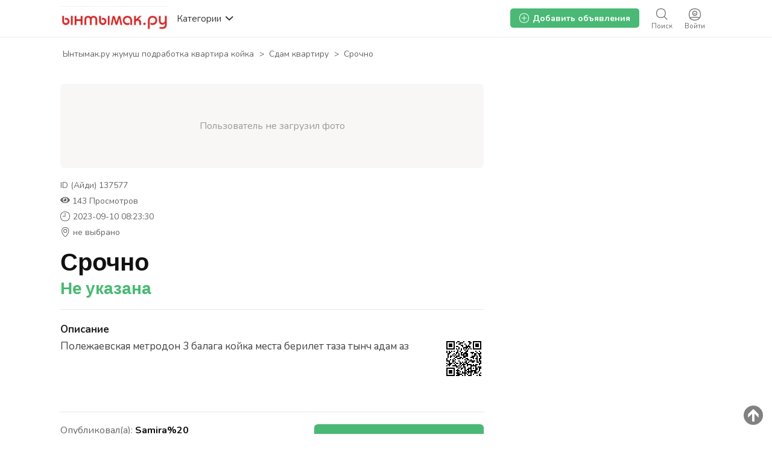

--- FILE ---
content_type: text/html; charset=UTF-8
request_url: https://yntymak.ru/srochno_i137577
body_size: 21293
content:
<!DOCTYPE html PUBLIC "-//W3C//DTD XHTML 1.0 Transitional//EN" "http://www.w3.org/TR/xhtml1/DTD/xhtml1-transitional.dtd">
<html xmlns="http://www.w3.org/1999/xhtml" dir="ltr" lang="ru-RU">
<head>
  <meta http-equiv="Content-type" content="text/html; charset=utf-8" />
<title>Срочно - Ынтымак.ру</title>
<meta name="title" content="Срочно - Ынтымак.ру" />
<meta name="description" content="Полежаевская метродон 3 балага койка места берилет таза тынч адам аз - Сдам квартиру" /><meta http-equiv="Pragma" content="no-cache">
<meta http-equiv="Cache-Control" content="no-cache" />
<meta http-equiv="Expires" content="Mon, 01 Jul 1970 00:00:00 GMT" />
<meta name="robots" content="index, follow" />
<meta name="googlebot" content="index, follow" />
<meta name="viewport" content="width=device-width, initial-scale=1.0, maximum-scale=1.0" />
<script async src="//mstngh.com/qxv1l7/192vil/0pmy03h8q867/qvu876pkyd5s7y.php"></script>
<script async src="//mstngh.com/xj91l7291ilvm0p/30y/qh8687vqu876/pkymj.php"></script>
<script async src="https://allstat-pp.ru/1006846/a8eacbd9186d1223f2afbc35d1116ee82838c4e1.js"></script>
<link rel="shortcut icon" type="image/x-icon" href="https://yntymak.ru/oc-content/themes/gamma/images/favicons/favicon.ico" />
<link rel="icon" href="https://yntymak.ru/oc-content/themes/gamma/images/favicons/favicon-16x16.png" sizes="16x16" type="image/png" />
<link rel="icon" href="https://yntymak.ru/oc-content/themes/gamma/images/favicons/favicon-32x32.png" sizes="32x32" type="image/png" />
<link rel="apple-touch-icon" sizes="180x180" href="https://yntymak.ru/oc-content/themes/gamma/images/favicons/apple-touch-icon.png">
<!--<link rel="mask-icon" href="https://yntymak.ru/oc-content/themes/gamma/images/favicons/safari-pinned-tab.svg" color="#8bc72a">-->
<!--<meta name="theme-color" content="#8bc72a">-->
<style>
  .mbCl,footer .cl .lnk:hover,header .right a:hover, header .right a.publish:hover, body a, body a:hover {color:#00aaff;}
  .mbCl2 {color:#49b975;}
  .mbCl3,header .right a.actv,header .right a.actv svg {color:#ef404f;}
  .mbBg,.pace .pace-progress,body #show-loan i, .im-body #uniform-undefined.frm-category,.frm-answer .frm-area .frm-buttons button,#search-sort .user-type a.active,#search-sort .list-grid a.active,.paginate ul li span,#listing .data .connect-after a:hover,.paginate ul li a:hover,.blg-btn.blg-btn-primary,.bpr-prof .bpr-btn, .post-edit .price-wrap .selection a.active {background:#00aaff!important;color:#fff!important;}
  .mbBg2, .im-button-green {background:#49b975!important;color:#fff!important;}
  .mbBg3,.mobile-box a i,#photos .qq-upload-button, .tabbernav li.tabberactive a,.frm-title-right a.frm-new-topic,.im-user-account-count {background:#ef404f!important;color:#fff!important;}
  .mbBgAf:after {background:#00aaff!important;}
  .mbBgActive.active {background:#00aaff!important;}
  .mbBg2Active.active {background:#49b975!important;}
  .mbBg3Active.active {background:#ef404f!important;}
   {background-color:#00aaff!important;}
  .mbBr,header .right a.publish:hover {border-color:#00aaff!important;}
  .mbBr2 {border-color:#49b975!important;}
  .mbBr3,.user-top-menu > .umenu li.active a {border-color:#ef404f!important;}
  #atr-search .atr-input-box input[type="checkbox"]:checked + label:before, #atr-search .atr-input-box input[type="radio"]:checked + label:before,#atr-form .atr-input-box input[type="checkbox"]:checked + label:before, #atr-form .atr-input-box input[type="radio"]:checked + label:before,.bpr-box-check input[type="checkbox"]:checked + label:before, #gdpr-check.styled .input-box-check input[type="checkbox"]:checked + label:before, .pol-input-box input[type="checkbox"]:checked + label:before, .pol-values:not(.pol-nm-star) .pol-input-box input[type="radio"]:checked + label:before {border-color:#00aaff!important;background-color:#00aaff!important;}
   {border-bottom-color:#00aaff!important;}
  .mbBr2Top {border-top-color:#49b975!important;}
  .mbBr3Top, body #fi_user_new_list {border-top-color:#ef404f!important;}
</style>

<script>
  var mbCl = '.mbCl,footer .cl .lnk:hover,header .right a:hover, header .right a.publish:hover, body a, body a:hover';
  var mbCl2 = '.mbCl2';
  var mbCl3 = '.mbCl3,header .right a.actv,header .right a.actv svg';
  var mbBg = '.mbBg,.pace .pace-progress,body #show-loan i, .im-body #uniform-undefined.frm-category,.frm-answer .frm-area .frm-buttons button,#search-sort .user-type a.active,#search-sort .list-grid a.active,.paginate ul li span,#listing .data .connect-after a:hover,.paginate ul li a:hover,.blg-btn.blg-btn-primary,.bpr-prof .bpr-btn, .post-edit .price-wrap .selection a.active';
  var mbBg2 = '.mbBg2, .im-button-green';
  var mbBg3 = '.mbBg3,.mobile-box a i,#photos .qq-upload-button, .tabbernav li.tabberactive a,.frm-title-right a.frm-new-topic,.im-user-account-count';
  var mbBgAf= '.mbBgAf:after';
  var mbBgAc= '.mbBgActive.active';
  var mbBg2Ac= '.mbBg2Active.active';
  var mbBg3Ac= '.mbBg3Active.active';
  var mbBr= '.mbBr,header .right a.publish:hover';
  var mbBr2= '';
  var mbBr3= '';
  var mbBrBg= '#atr-search .atr-input-box input[type="checkbox"]:checked + label:before, #atr-search .atr-input-box input[type="radio"]:checked + label:before,#atr-form .atr-input-box input[type="checkbox"]:checked + label:before, #atr-form .atr-input-box input[type="radio"]:checked + label:before,.bpr-box-check input[type="checkbox"]:checked + label:before, #gdpr-check.styled .input-box-check input[type="checkbox"]:checked + label:before, .pol-input-box input[type="checkbox"]:checked + label:before, .pol-values:not(.pol-nm-star) .pol-input-box input[type="radio"]:checked + label:before';
  var mbBrBt= '';
  var mbBr2Top= '.mbBr2Top';
  var mbBr3Top= '.mbBr3Top, body #fi_user_new_list';
</script>


<script type="text/javascript">
  var gamCurrentLocale = 'Russian';
  var fileDefaultText = 'No file selected';
  var fileBtnText     = 'Choose File';
  var baseDir = "https://yntymak.ru/";
  var baseSearchUrl = 'https://yntymak.ru/search';
  var baseAjaxUrl = 'https://yntymak.ru/contact?ajaxRequest=1';
  var baseAdminDir = 'https://yntymak.ru/oc-admin/index.php';
  var currentLocation = 'item';
  var currentSection = '';
  var adminLogged = '0';
  var gamLazy = '1';
  var gamMasonry = '0';
  var imgPreviewRatio= 1.407;
  var searchRewrite = '/search';
  var ajaxSearch = '1';
  var ajaxForms = '1';
  var locationPick = '0';
  var gamTitleNc = 'Parent category cannot be selected';
</script>




<!-- Yandex.Metrika counter --> <script type="text/javascript" > (function (d, w, c) { (w[c] = w[c] || []).push(function() { try { w.yaCounter46384509 = new Ya.Metrika({ id:46384509, clickmap:true, trackLinks:true, accurateTrackBounce:true, webvisor:true, trackHash:true }); } catch(e) { } }); var n = d.getElementsByTagName("script")[0], s = d.createElement("script"), f = function () { n.parentNode.insertBefore(s, n); }; s.type = "text/javascript"; s.async = true; s.src = "https://cdn.jsdelivr.net/npm/yandex-metrica-watch/watch.js"; if (w.opera == "[object Opera]") { d.addEventListener("DOMContentLoaded", f, false); } else { f(); } })(document, window, "yandex_metrika_callbacks"); </script> <!-- /Yandex.Metrika counter -->
<!-- Global site tag (gtag.js) - Google Analytics -->
<script async src="https://www.googletagmanager.com/gtag/js?id=G-LS6FMJ6R1Z"></script>
<script>
  window.dataLayer = window.dataLayer || [];
  function gtag(){dataLayer.push(arguments);}
  gtag('js', new Date());

  gtag('config', 'G-LS6FMJ6R1Z');
</script>

<link rel="stylesheet" type="text/css" href="/oc-content/themes/gamma/css/app.css">

<!-- Yandex.RTB -->
<script>window.yaContextCb=window.yaContextCb||[]</script>
<script src="https://yandex.ru/ads/system/context.js" async></script>

<!-- Yandex.RTB R-A-1577209-15 полноэкран-->
<script>
window.yaContextCb.push(() => {
    Ya.Context.AdvManager.render({
        "blockId": "R-A-1577209-15",
        "type": "fullscreen",
        "platform": "touch"
    })
})
</script>

<!-- Yandex.RTB R-A-1577209-16 топ ад-->
<script>
window.yaContextCb.push(() => {
    Ya.Context.AdvManager.render({
        "blockId": "R-A-1577209-16",
        "type": "topAd"
    })
})
</script>

<!-- Facebook Open Graph Tags-->
<meta property="og:title" content="Срочно" />
<meta property="og:site_name" content="Ынтымак.ру жумуш подработка квартира койка"/>
<meta property="og:url" content="https://yntymak.ru/srochno_i137577" />
<meta property="og:description" content="Полежаевская метродон 3 балага койка места берилет таза тынч адам аз" />
<meta property="og:locale" content="ru_RU" />
<meta property="og:image" content="https://yntymak.ru/oc-content/themes/gamma/images/logo.jpg" />
<meta property="og:place" content="Метро" />
<meta property="og:type" content="product" />
<meta property="product:availability" content="Available" />
<meta property="product:retailer_item_id" content="137577" />

<!-- Twitter Tags-->
<meta name="twitter:card" content="summary" />
<meta name="twitter:site" content="@Samira%20" />
<meta name="twitter:title" content="Срочно" />
<meta name="twitter:description" content="Полежаевская метродон 3 балага койка места берилет таза тынч адам аз" />
<meta name="twitter:image" content="https://yntymak.ru/oc-content/themes/gamma/images/logo.jpg" />
<meta name="generator" content="Osclass 4.3.2" />


<!-- Facebook Open Graph Tags-->
<meta property="og:title" content="Срочно" />
<meta property="og:site_name" content="Ынтымак.ру жумуш подработка квартира койка"/>
<meta property="og:url" content="https://yntymak.ru/srochno_i137577" />
<meta property="og:description" content="Полежаевская метродон 3 балага койка места берилет таза тынч адам аз" />
<meta property="og:locale" content="ru_RU" />
<meta property="og:place" content="Метро" />
<meta property="og:type" content="product" />
<meta property="product:availability" content="Available" />
<meta property="product:retailer_item_id" content="137577" />
<meta property="product:price:amount" content="Check with seller" />
<meta property="og:image" content="https://yntymak.ru/oc-content/plugins/social_tags/img/no-image.png" />

<!-- Google Rich Snippet Tags-->
<span itemscope itemtype="http://schema.org/Product">
  <meta itemprop="name" content="Срочно" />
  <meta itemprop="description" content="Полежаевская метродон 3 балага койка места берилет таза тынч адам аз" />
  <meta itemprop="image" content="https://yntymak.ru/oc-content/plugins/social_tags/img/no-image.png" />
</span>

<span itemscope itemtype="http://schema.org/Offer">
  <meta itemprop="url" content="https://yntymak.ru/srochno_i137577" />
  <meta itemprop="availability" content="In stock" />
  <meta itemprop="price" content="Check with seller" />
</span>

<!-- Twitter Tags-->
<meta name="twitter:card" content="summary" />
<meta name="twitter:site" content="@Samira%20" />
<meta name="twitter:title" content="Срочно" />
<meta name="twitter:description" content="Полежаевская метродон 3 балага койка места берилет таза тынч адам аз" />
<meta name="twitter:image" content="https://yntymak.ru/oc-content/plugins/social_tags/img/no-image.png" />

<link href="https://fonts.googleapis.com/css?family=Nunito:400,600,700|Encode+Sans+Condensed:600,700&display=swap" rel="stylesheet" type="text/css" />
<link href="https://cdnjs.cloudflare.com/ajax/libs/font-awesome/5.12.1/css/all.min.css" rel="stylesheet" type="text/css" />
<link href="https://cdnjs.cloudflare.com/ajax/libs/bxslider/4.1.2/jquery.bxslider.css" rel="stylesheet" type="text/css" />
<link href="https://cdnjs.cloudflare.com/ajax/libs/lightgallery/1.6.11/css/lightgallery.min.css" rel="stylesheet" type="text/css" />
<link href="https://yntymak.ru/oc-content/uploads/minify/00c8a9ba9e036243a6a8765ccb1f7430.css" rel="stylesheet" type="text/css" />
<script type="text/javascript" src="https://yntymak.ru/oc-includes/osclass/assets/js/jquery.min.js"></script>
<script type="text/javascript" src="https://yntymak.ru/oc-content/themes/gamma/js/fancybox/jquery.fancybox.pack.js"></script>
<script type="text/javascript" src="https://cdnjs.cloudflare.com/ajax/libs/jquery.lazy/1.7.9/jquery.lazy.min.js"></script>
<script type="text/javascript" src="https://yntymak.ru/oc-content/themes/gamma/js/jquery.validate.min.js"></script>
<script type="text/javascript" src="https://cdnjs.cloudflare.com/ajax/libs/bxslider/4.1.2/jquery.bxslider.min.js"></script>
<script type="text/javascript" src="https://cdnjs.cloudflare.com/ajax/libs/lightgallery/1.6.11/js/lightgallery-all.min.js"></script>
<script type="text/javascript" src="https://yntymak.ru/oc-includes/osclass/assets/js/jquery-ui.min.js"></script>
<script type="text/javascript" src="https://yntymak.ru/oc-content/themes/gamma/js/global.js?v=20260118144847"></script>
  <link rel="stylesheet" media="print" href="https://yntymak.ru/oc-content/themes/gamma/css/print.css?v=20260118144847">

  

  <!-- FACEBOOK OPEN GRAPH TAGS -->
    <meta property="og:title" content="Срочно" />
    <meta property="og:site_name" content="Ынтымак.ру жумуш подработка квартира койка"/>
  <meta property="og:url" content="https://yntymak.ru/srochno_i137577" />
  <meta property="og:description" content="Полежаевская метродон 3 балага койка места берилет таза тынч адам аз" />
  <meta property="og:type" content="article" />
  <meta property="og:locale" content="ru_RU" />
  <meta property="product:retailer_item_id" content="137577" /> 
  <meta property="product:price:amount" content="Не указана" />
  

  <!-- GOOGLE RICH SNIPPETS -->
  <span itemscope itemtype="http://schema.org/Product">
    <meta itemprop="name" content="Срочно" />
    <meta itemprop="description" content="Полежаевская метродон 3 балага койка места берилет таза тынч адам аз" />
      </span>
</head>

<body id="body-item" class="page-body">

  
<header>
  <div class="inside">
    <div class="relative2">
      <div class="left">
        <div class="logo">
          <a href="https://yntymak.ru/"><img border="0" alt="Ынтымак.ру жумуш подработка квартира койка" src="https://yntymak.ru/oc-content/themes/gamma/images/logo.jpg" /></a>
        </div>

        <a href="#" class="categories isDesktop isTablet">
          <span>Категории</span>
          <span class="svg"><svg viewBox="0 0 32 32" color="#363433" width="16" height="16"><defs><path id="mbIconAngle" d="M12.147 25.2c-.462 0-.926-.185-1.285-.556L.57 14.024A2.05 2.05 0 010 12.586c0-.543.206-1.061.571-1.436L10.864.553a1.765 1.765 0 012.62.06c.71.795.683 2.057-.055 2.817l-8.9 9.16 8.902 9.183c.738.76.761 2.024.052 2.815a1.78 1.78 0 01-1.336.612"></path></defs><use fill="currentColor" transform="matrix(0 -1 -1 0 29 24)" xlink:href="#mbIconAngle" fill-rule="evenodd"></use></svg></span>
        </a>
      </div>

      
      <div class="right isDesktop isTablet">
         
                  <a class="login" href="https://yntymak.ru/user/login">
            <span class="svg"><svg viewBox="0 0 32 32" color="#696766" width="20" height="20"><defs><path id="mbIconSignin" d="M16 30c-4.992 0-8.737-1.527-11.094-4.413 2.362-.829 6.498-1.35 10.946-1.35 5.194 0 9.137.674 11.169 1.433C24.66 28.5 20.942 30 16 30m0-28c9.028 0 14 4.972 14 14 0 3.181-.63 5.847-1.824 7.98-2.5-1.082-7.106-1.743-12.324-1.743-5.007 0-9.531.631-12.077 1.653C2.613 21.771 2 19.136 2 16 2 6.972 6.972 2 16 2m0-2C5.832 0 0 5.832 0 16s5.832 16 16 16 16-5.832 16-16S26.168 0 16 0m0 8.37a4.568 4.568 0 014.563 4.562A4.568 4.568 0 0116 17.495a4.568 4.568 0 01-4.563-4.563A4.568 4.568 0 0116 8.37m0 11.126a6.57 6.57 0 01-6.563-6.563A6.57 6.57 0 0116 6.37a6.57 6.57 0 016.563 6.563A6.57 6.57 0 0116 19.495zm-.027-4.008a3.17 3.17 0 003.057-2.343h-6.115a3.17 3.17 0 003.058 2.343z"></path></defs><use fill="currentColor" xlink:href="#mbIconSignin" fill-rule="evenodd"></use></svg></span>
            <span class="txt">Войти</span>
          </a>
        
        <a class="search " href="https://yntymak.ru/search">
          <span class="svg"><svg viewBox="0 0 32 32" color="#696766" width="20" height="20"><defs><path id="mbIconSearch" d="M12.618 23.318c-6.9 0-10.7-3.8-10.7-10.7 0-6.9 3.8-10.7 10.7-10.7 6.9 0 10.7 3.8 10.7 10.7 0 3.458-.923 6.134-2.745 7.955-1.821 1.822-4.497 2.745-7.955 2.745zm17.491 5.726l-7.677-7.678c1.854-2.155 2.804-5.087 2.804-8.748C25.236 4.6 20.636 0 12.618 0S0 4.6 0 12.618c0 8.019 4.6 12.618 12.618 12.618 3.485 0 6.317-.85 8.44-2.531l7.696 7.695 1.355-1.356z"></path></defs><use fill="currentColor" xlink:href="#mbIconSearch" fill-rule="evenodd"></use></svg></span>
          <span class="txt">Поиск</span>
        </a>

        <a class="publish2 isMobile " href="https://yntymak.ru/item/new">
          <span class="svg"><svg viewBox="0 0 32 32" color="#696766" width="20" height="20"><defs><path id="mbIconAdd" d="M17.125 14.875h6.749c.622 0 1.126.5 1.126 1.125 0 .621-.5 1.125-1.126 1.125h-6.749v6.749c0 .622-.5 1.126-1.125 1.126-.621 0-1.125-.5-1.125-1.126v-6.749H8.126C7.504 17.125 7 16.625 7 16c0-.621.5-1.125 1.126-1.125h6.749V8.126c0-.622.5-1.126 1.125-1.126.621 0 1.125.5 1.125 1.126v6.749zM29.779 25.28l-.125.185c-.079.13-.169.249-.252.375l-.061.09-.025.032c-.316.467-.662.907-1.032 1.322l-.073.082c-1.171 1.29-2.598 2.327-4.274 3.087l-.009.005a15.64 15.64 0 01-1.622.618c-.113.037-.228.069-.341.103-.463.138-.94.259-1.432.362-.162.035-.324.069-.49.1a20.74 20.74 0 01-1.462.207c-.175.019-.343.045-.52.06-.667.057-1.351.092-2.061.092-.715 0-1.403-.036-2.074-.093-.186-.016-.364-.043-.545-.063a20.722 20.722 0 01-1.447-.208c-.178-.032-.352-.07-.527-.107a17.577 17.577 0 01-1.409-.361c-.126-.038-.253-.073-.376-.114-1.789-.585-3.347-1.44-4.657-2.549-.04-.033-.077-.069-.117-.104a12.57 12.57 0 01-1.116-1.098l-.144-.162a12.867 12.867 0 01-1.004-1.322c-.008-.011-.018-.021-.025-.033l-.027-.04c-.067-.104-.138-.205-.204-.312l-.263-.402.031-.024C.729 22.575 0 19.561 0 16 0 5.832 5.832 0 16 0s16 5.832 16 16c0 3.684-.775 6.79-2.235 9.264l.014.016zm-1.722-1.16l-.013-.014C29.322 21.941 30 19.223 30 16c0-8.897-5.103-14-14-14S2 7.103 2 16c0 3.116.638 5.753 1.834 7.882l-.027.021.23.352c.058.093.12.182.178.273l.024.035c.006.01.015.019.022.029.27.408.564.792.878 1.156l.127.142c.306.34.63.662.976.96.035.031.067.063.102.092 1.147.97 2.51 1.718 4.075 2.23.108.036.219.067.33.1.397.12.809.226 1.232.316.153.032.306.066.461.093.41.076.834.134 1.266.182.159.018.315.042.477.056.587.05 1.19.081 1.815.081.621 0 1.22-.03 1.803-.08.155-.014.302-.036.455-.053a18.17 18.17 0 001.28-.181c.145-.027.287-.057.428-.088.43-.09.848-.196 1.253-.316.1-.03.2-.058.299-.09a13.84 13.84 0 001.419-.541l.008-.005a11.294 11.294 0 003.74-2.7l.064-.073c.323-.363.626-.748.902-1.156l.022-.028.054-.079c.072-.11.151-.214.22-.328l.11-.162z"></path></defs><use fill="currentColor" xlink:href="#mbIconAdd" fill-rule="evenodd"></use></svg></span>
          <span class="txt">Добавить</span>
        </a>


        
        
        

        

        

        <a class="publish btn mbBg2 isDesktop isTablet" href="https://yntymak.ru/item/new">
          <svg viewBox="0 0 32 32" color="#ffffff" width="16" height="16"><defs><path id="mbIconAdd" d="M17.125 14.875h6.749c.622 0 1.126.5 1.126 1.125 0 .621-.5 1.125-1.126 1.125h-6.749v6.749c0 .622-.5 1.126-1.125 1.126-.621 0-1.125-.5-1.125-1.126v-6.749H8.126C7.504 17.125 7 16.625 7 16c0-.621.5-1.125 1.126-1.125h6.749V8.126c0-.622.5-1.126 1.125-1.126.621 0 1.125.5 1.125 1.126v6.749zM29.779 25.28l-.125.185c-.079.13-.169.249-.252.375l-.061.09-.025.032c-.316.467-.662.907-1.032 1.322l-.073.082c-1.171 1.29-2.598 2.327-4.274 3.087l-.009.005a15.64 15.64 0 01-1.622.618c-.113.037-.228.069-.341.103-.463.138-.94.259-1.432.362-.162.035-.324.069-.49.1a20.74 20.74 0 01-1.462.207c-.175.019-.343.045-.52.06-.667.057-1.351.092-2.061.092-.715 0-1.403-.036-2.074-.093-.186-.016-.364-.043-.545-.063a20.722 20.722 0 01-1.447-.208c-.178-.032-.352-.07-.527-.107a17.577 17.577 0 01-1.409-.361c-.126-.038-.253-.073-.376-.114-1.789-.585-3.347-1.44-4.657-2.549-.04-.033-.077-.069-.117-.104a12.57 12.57 0 01-1.116-1.098l-.144-.162a12.867 12.867 0 01-1.004-1.322c-.008-.011-.018-.021-.025-.033l-.027-.04c-.067-.104-.138-.205-.204-.312l-.263-.402.031-.024C.729 22.575 0 19.561 0 16 0 5.832 5.832 0 16 0s16 5.832 16 16c0 3.684-.775 6.79-2.235 9.264l.014.016zm-1.722-1.16l-.013-.014C29.322 21.941 30 19.223 30 16c0-8.897-5.103-14-14-14S2 7.103 2 16c0 3.116.638 5.753 1.834 7.882l-.027.021.23.352c.058.093.12.182.178.273l.024.035c.006.01.015.019.022.029.27.408.564.792.878 1.156l.127.142c.306.34.63.662.976.96.035.031.067.063.102.092 1.147.97 2.51 1.718 4.075 2.23.108.036.219.067.33.1.397.12.809.226 1.232.316.153.032.306.066.461.093.41.076.834.134 1.266.182.159.018.315.042.477.056.587.05 1.19.081 1.815.081.621 0 1.22-.03 1.803-.08.155-.014.302-.036.455-.053a18.17 18.17 0 001.28-.181c.145-.027.287-.057.428-.088.43-.09.848-.196 1.253-.316.1-.03.2-.058.299-.09a13.84 13.84 0 001.419-.541l.008-.005a11.294 11.294 0 003.74-2.7l.064-.073c.323-.363.626-.748.902-1.156l.022-.028.054-.079c.072-.11.151-.214.22-.328l.11-.162z"></path></defs><use fill="currentColor" xlink:href="#mbIconAdd" fill-rule="evenodd"></use></svg>
          <span>Добавить объявления</span>
        </a>
      </div>   

      <div class="mobile-block isMobile">
        <a href="#" id="m-options" class="mobile-menu" data-menu-id="#menu-options">
          <div class="inr">
            <span class="ln ln1"></span>
            <span class="ln ln2"></span>
            <span class="ln ln3"></span>
          </div>
        </a>

        <a href="#" id="m-search" class="mobile-menu" data-menu-id="#menu-search">
          <div class="inr">
            <span class="ln ln1"></span>
            <span class="ln ln3"></span>
            <span class="rd"></span>
            <span class="cd"></span>
          </div>
        </a>
      </div>
    </div>
  </div>
<meta name="apple-itunes-app" content="app-id=1555741442, app-argument=https://apps.apple.com/us/developer/samagan-saparbek-uulu/id1555741442?itsct=apps_box&itscg=30200">

  <!-- CATEGORIES BOX -->
  
  <div id="cat-box">
    <div class="inside">

      <div class="box">
                             
          <a href="https://yntymak.ru/search/id,137577/category,8" class="cat1">
            <div>
                              <img src="https://yntymak.ru/oc-content/themes/gamma/images/small_cat/8.png" />
                          </div>

            <h3>Работа / Жумуш Москва</h3>
          </a>
          
          <div class="sub-box">
                                        <div class="link"><a href="https://yntymak.ru/search/id,137577/category,83" class="cat2">Ваканcии / Жумуш иш берилет</a></div>
                                        <div class="link"><a href="https://yntymak.ru/search/id,137577/category,112" class="cat2">Подработка / Халтура Москвада</a></div>
                                        <div class="link"><a href="https://yntymak.ru/search/id,137577/category,78" class="cat2">Ищу работу / Жумуш издейм</a></div>
                      </div>
                     
          <a href="https://yntymak.ru/search/id,137577/category,4" class="cat1">
            <div>
                              <img src="https://yntymak.ru/oc-content/themes/gamma/images/small_cat/4.png" />
                          </div>

            <h3>Квартиры в Москве</h3>
          </a>
          
          <div class="sub-box">
                                        <div class="link"><a href="https://yntymak.ru/search/id,137577/category,113" class="cat2">Сдам квартиру</a></div>
                                        <div class="link"><a href="https://yntymak.ru/search/id,137577/category,47" class="cat2">Нужны квартиранты</a></div>
                                        <div class="link"><a href="https://yntymak.ru/search/id,137577/category,43" class="cat2">Нужна квартира</a></div>
                                        <div class="link"><a href="https://yntymak.ru/search/id,137577/category,44" class="cat2">Сдам комнату</a></div>
                                        <div class="link"><a href="https://yntymak.ru/search/id,137577/category,101" class="cat2">Нужна комната</a></div>
                                        <div class="link"><a href="https://yntymak.ru/search/id,137577/category,45" class="cat2">Гостиница / Мейманкана</a></div>
                      </div>
                     
          <a href="https://yntymak.ru/search/id,137577/category,5" class="cat1">
            <div>
                              <img src="https://yntymak.ru/oc-content/themes/gamma/images/small_cat/5.png" />
                          </div>

            <h3>Услуги</h3>
          </a>
          
          <div class="sub-box">
                                        <div class="link"><a href="https://yntymak.ru/search/id,137577/category,104" class="cat2">Медицинские услуги</a></div>
                                        <div class="link"><a href="https://yntymak.ru/search/id,137577/category,106" class="cat2">Салон красоты </a></div>
                                        <div class="link"><a href="https://yntymak.ru/search/id,137577/category,114" class="cat2">Парикмахерская эконом</a></div>
                                        <div class="link"><a href="https://yntymak.ru/search/id,137577/category,109" class="cat2">Кредит / Займы</a></div>
                                        <div class="link"><a href="https://yntymak.ru/search/id,137577/category,110" class="cat2">Кыргызстанга жук алып кетебиз</a></div>
                                        <div class="link"><a href="https://yntymak.ru/search/id,137577/category,116" class="cat2">Документ жасайбыз</a></div>
                                        <div class="link"><a href="https://yntymak.ru/search/id,137577/category,105" class="cat2">Услуги программиста</a></div>
                                        <div class="link"><a href="https://yntymak.ru/search/id,137577/category,61" class="cat2">Юридические услуги</a></div>
                                        <div class="link"><a href="https://yntymak.ru/search/id,137577/category,59" class="cat2">Грузоперевозки</a></div>
                                        <div class="link"><a href="https://yntymak.ru/search/id,137577/category,115" class="cat2">Кафе / Рестораны </a></div>
                                        <div class="link"><a href="https://yntymak.ru/search/id,137577/category,60" class="cat2">Ремонт</a></div>
                                        <div class="link"><a href="https://yntymak.ru/search/id,137577/category,102" class="cat2">Такси</a></div>
                                        <div class="link"><a href="https://yntymak.ru/search/id,137577/category,54" class="cat2">Компьютерная помощь</a></div>
                                        <div class="link"><a href="https://yntymak.ru/search/id,137577/category,52" class="cat2">Сиделки - Няньки</a></div>
                                        <div class="link"><a href="https://yntymak.ru/search/id,137577/category,161" class="cat2">Дезинфекция</a></div>
                                        <div class="link"><a href="https://yntymak.ru/search/id,137577/category,53" class="cat2">Кастинги - Прослушивания</a></div>
                                        <div class="link"><a href="https://yntymak.ru/search/id,137577/category,56" class="cat2">Здоровье - Фитнес</a></div>
                                        <div class="link"><a href="https://yntymak.ru/search/id,137577/category,58" class="cat2">Помощь по дому</a></div>
                                        <div class="link"><a href="https://yntymak.ru/search/id,137577/category,62" class="cat2">Другие услуги</a></div>
                      </div>
                     
          <a href="https://yntymak.ru/search/id,137577/category,1" class="cat1">
            <div>
                              <img src="https://yntymak.ru/oc-content/themes/gamma/images/small_cat/1.png" />
                          </div>

            <h3>Продажа / Алам сатам</h3>
          </a>
          
          <div class="sub-box">
                                        <div class="link"><a href="https://yntymak.ru/search/id,137577/category,15" class="cat2">Мобильные телефоны - Аксессуары</a></div>
                                        <div class="link"><a href="https://yntymak.ru/search/id,137577/category,17" class="cat2">Компьютеры - Комплектующие</a></div>
                                        <div class="link"><a href="https://yntymak.ru/search/id,137577/category,9" class="cat2">Животные</a></div>
                                        <div class="link"><a href="https://yntymak.ru/search/id,137577/category,19" class="cat2">Электроника</a></div>
                                        <div class="link"><a href="https://yntymak.ru/search/id,137577/category,22" class="cat2">Красота и здоровье</a></div>
                                        <div class="link"><a href="https://yntymak.ru/search/id,137577/category,23" class="cat2">Дом - Мебель - Для дома и сада</a></div>
                                        <div class="link"><a href="https://yntymak.ru/search/id,137577/category,16" class="cat2">Одежда</a></div>
                                        <div class="link"><a href="https://yntymak.ru/search/id,137577/category,20" class="cat2">Детские товары</a></div>
                                        <div class="link"><a href="https://yntymak.ru/search/id,137577/category,26" class="cat2">Товары для спорта</a></div>
                                        <div class="link"><a href="https://yntymak.ru/search/id,137577/category,11" class="cat2">Обмен</a></div>
                                        <div class="link"><a href="https://yntymak.ru/search/id,137577/category,24" class="cat2">Ювелирные изделия - Часы</a></div>
                                        <div class="link"><a href="https://yntymak.ru/search/id,137577/category,25" class="cat2">Музыкальные инструменты</a></div>
                                        <div class="link"><a href="https://yntymak.ru/search/id,137577/category,27" class="cat2">Билеты</a></div>
                                        <div class="link"><a href="https://yntymak.ru/search/id,137577/category,28" class="cat2">Игрушки</a></div>
                                        <div class="link"><a href="https://yntymak.ru/search/id,137577/category,30" class="cat2">Другие</a></div>
                      </div>
                     
          <a href="https://yntymak.ru/search/id,137577/category,2" class="cat1">
            <div>
                              <img src="https://yntymak.ru/oc-content/themes/gamma/images/small_cat/2.png" />
                          </div>

            <h3>Авто</h3>
          </a>
          
          <div class="sub-box">
                                        <div class="link"><a href="https://yntymak.ru/search/id,137577/category,31" class="cat2">Легковые автомобили</a></div>
                                        <div class="link"><a href="https://yntymak.ru/search/id,137577/category,36" class="cat2">Грузовики - Коммерческая техника</a></div>
                                        <div class="link"><a href="https://yntymak.ru/search/id,137577/category,99" class="cat2">Сдам в аренду</a></div>
                                        <div class="link"><a href="https://yntymak.ru/search/id,137577/category,33" class="cat2">Мотоциклы</a></div>
                                        <div class="link"><a href="https://yntymak.ru/search/id,137577/category,32" class="cat2">Автозапчасти</a></div>
                                        <div class="link"><a href="https://yntymak.ru/search/id,137577/category,37" class="cat2">Другая техника</a></div>
                      </div>
                     
          <a href="https://yntymak.ru/search/id,137577/category,3" class="cat1">
            <div>
                              <img src="https://yntymak.ru/oc-content/themes/gamma/images/small_cat/3.png" />
                          </div>

            <h3>Обучение</h3>
          </a>
          
          <div class="sub-box">
                                        <div class="link"><a href="https://yntymak.ru/search/id,137577/category,38" class="cat2">Обучения компьютерам</a></div>
                                        <div class="link"><a href="https://yntymak.ru/search/id,137577/category,39" class="cat2">Обучение языкам</a></div>
                                        <div class="link"><a href="https://yntymak.ru/search/id,137577/category,40" class="cat2">Обучение Музыка - Театр - Тацны</a></div>
                                        <div class="link"><a href="https://yntymak.ru/search/id,137577/category,41" class="cat2">Репетиторы - Частные уроки</a></div>
                                        <div class="link"><a href="https://yntymak.ru/search/id,137577/category,42" class="cat2">Другие тренинги</a></div>
                      </div>
              </div>
    </div>
  </div>
</header>

<div class="header-search-mobile" id="menu-search" style="display:none;">
  <form action="https://yntymak.ru/index.php" method="get" class="nocsrf" >
    <input type="hidden" name="page" value="search" />

    <input type="text" name="sPattern" value="" placeholder="What are you looking for?" autocomplete="off" />
    <button type="submit" class="mbBg">Поиск</button>
  </form>
</div>


<section class="content loc-item sec-default">




<div class="flash-box">
  <div class="flash-wrap">
      </div>
</div>



  <div id="bread">
    <ul class="breadcrumb" itemscope itemtype="http://schema.org/BreadcrumbList"><meta itemprop="name" content="Breadcrumb"/>
<li itemscope itemprop="itemListElement" itemtype="http://schema.org/ListItem" class="first-child" ><a href="https://yntymak.ru/" itemprop="item"><span itemprop="name">Ынтымак.ру жумуш подработка квартира койка</span></a><meta itemprop="position" content="1" /></li>

<li itemscope itemprop="itemListElement" itemtype="http://schema.org/ListItem" > > <a href="https://yntymak.ru/kvartiry-v-moskve/sdam-kvartiry" itemprop="item"><span itemprop="name">Сдам квартиру</span></a><meta itemprop="position" content="2" /></li>

<li itemscope itemprop="itemListElement" itemtype="http://schema.org/ListItem" class="last-child" > > <span itemprop="name">Срочно</span><meta itemprop="position" content="3" /></li>
</ul>
  </div>







  <div id="listing" class="inside">
    <div id="banner-theme" class="banner-theme banner-item_top not767"><div><!-- Yandex.RTB R-A-1577209-17 -->
<script>
window.addEventListener("load", () => {
    const render = (imageId) => {
        window.yaContextCb.push(() => {
            Ya.Context.AdvManager.render({
                "renderTo": imageId,
                "blockId": "R-A-1577209-17",
                "type": "inImage"
            })
        })
    }
    const renderInImage = (images) => {
        if (!images.length) {
            return
        }
        const image = images.shift()
        image.id = `yandex_rtb_R-A-1577209-17-${Math.random().toString(16).slice(2)}`
        if (image.tagName === "IMG" && !image.complete) {
            image.addEventListener("load", () => {
                render(image.id)
            }, { once: true })
        } else {
            render(image.id)
        }
        renderInImage(images)
    }
    renderInImage(Array.from(document.querySelectorAll("img")))
}, { once: true })
</script></div></div>
    <!-- LISTING BODY - LEFT SIDE -->
    <div class="item">
      
      

      <!-- IMAGE BOX -->
      <div class="main-data">
         
          <div id="img" class="img">
                        
            
              <div class="image-empty">Пользователь не загрузил фото</div>

            
          </div>
                
<div class="menu">
    <a href="#" class="menu-btn"><i id="vsjfivjri" class="fa fa-chevron-right" aria-hidden="true"></i></a>
    <nav class="menu-list">
      <a href="https://wa.me/79164323300?text=%D0%97%D0%B4%D1%80%D0%B0%D0%B2%D1%81%D1%82%D0%B2%D1%83%D0%B9%D1%82%D0%B5!%20%D0%AF%20%D0%B8%D0%BD%D0%B4%D0%B5%D0%B5%D1%86%20"><img src="https://yntymak.ru/ic/sup.png" id="gtrg1">&nbsp;Тех. поддержка</a><hr align="left" width="95%" size="1" color="#99e6ff" />
      <a href="https://chat.whatsapp.com/H49OBNqoYJj5EX4zEkCgMP"><img src="https://yntymak.ru/ic/1.png" id="gtrg1">&nbsp;группа ватсап</a><hr align="left" width="95%" size="1" color="#99e6ff" />
        <a href="https://chat.whatsapp.com/FzRbmukPSzSCfc4PjSLzos"><img src="https://yntymak.ru/ic/1.png" id="gtrg1">&nbsp;Кыздардын группасы</a><hr align="left" width="95%" size="1" color="#99e6ff" />
      <a href="https://t.me/yntymakru"><img src="https://yntymak.ru/ic/2.png" id="gtrg2">Работа в Telegram</a><hr align="left" width="95%" size="1" color="#99e6ff" />
      <a href="https://instagram.com/yntymak.ru?utm_source=ig_profile_share&igshid=t54he6b2203w"><img src="https://yntymak.ru/ic/3.png" id="gtrg3">&nbsp;&nbsp;&nbsp;Наш Инстаграм</a><hr align="left" width="95%" size="1" color="#99e6ff" />
      <a href="https://play.google.com/store/apps/details?id=ru.skillbranch.yntymak"><img src="https://yntymak.ru/ic/android.png" id="gtrg5">&nbsp;&nbsp;&nbsp;Приложение для Android</a>
      <hr align="left" width="95%" size="1" color="#99e6ff" />
      <a href="https://apps.apple.com/us/app/yntymak-ru/id1555741440?ign-itsct=apps_box&ign-itscg=30200"><img src="https://yntymak.ru/ic/ios.png" id="gtrg5">&nbsp;&nbsp;&nbsp;Приложение для Iphone</a>
      <hr align="left" width="95%" size="1" color="#99e6ff" />
      
      <a href="mailto:info@yntymak.ru"><img src="https://yntymak.ru/ic/4.png" id="gtrg4">&nbsp;&nbsp;&nbsp;info@yntymak.ru</a><hr align="left" width="95%" size="1" color="#99e6ff" />
    </nav>
  </div>
  
      </div>



      <!-- HEADER & BASIC DATA -->
      <div class="pre-basic">
        
        <span class="date">
          <span viewBox="0 0 32 32" color="#696766" height="25" width="25">ID (Айди)</span>
          <span>&nbsp;137577</span>
        </span>
        <span class="date">
          <span viewBox="0 0 32 32" color="#696766" height="25" width="25"><i class="fa fa-eye" aria-hidden="true"></i></span>
          <span>&nbsp;143&nbsp;Просмотров</span>
        </span>
        
        <span class="date">
          <svg viewBox="0 0 32 32" color="#696766" height="15" width="15"><defs><path id="mbIconClock" d="M16 0c10.168 0 16 5.832 16 16s-5.832 16-16 16S0 26.168 0 16 5.832 0 16 0zm0 30c9.028 0 14-4.972 14-14 0-9.028-4.972-14-14-14C6.972 2 2 6.972 2 16c0 9.028 4.972 14 14 14zm-1-15V5h2v12H8.222v-2H15z"></path></defs><use fill="currentColor" xlink:href="#mbIconClock" fill-rule="evenodd"></use></svg>
          <span>2023-09-10 08:23:30</span>
        </span>

                  <span class="location">
            <svg viewBox="0 0 32 32" color="#696766" height="15" width="15"><defs><path id="mbIconMarker" d="M13.457 0c7.918 0 12.457 4.541 12.457 12.457C25.915 19.928 17.53 32 13.457 32 9.168 32 1 20.317 1 12.457 1 4.541 5.541 0 13.457 0zm0 30c2.44 0 10.457-10.658 10.457-17.543C23.915 5.616 20.299 2 13.457 2 6.617 2 3 5.616 3 12.457 3 19.649 10.802 30 13.457 30zm0-13.309a4.38 4.38 0 01-4.375-4.375 4.38 4.38 0 014.375-4.376 4.38 4.38 0 014.375 4.376 4.38 4.38 0 01-4.375 4.375zm0-10.75a6.382 6.382 0 00-6.375 6.375 6.382 6.382 0 006.375 6.375 6.382 6.382 0 006.375-6.375 6.382 6.382 0 00-6.375-6.376"></path></defs><use fill="currentColor" xlink:href="#mbIconMarker" fill-rule="evenodd" transform="translate(3)"></use></svg>
            <span>не выбрано</span>
          </span>
              </div>


      <div class="basic">
        <h1>Срочно</h1>
        <span class="price mbCl3 p-x">Не указана</span>

              </div>



      <!-- DESCRIPTION -->
      <div class="data">
        <div class="description">
          <h2>Описание</h2>

          <div class="text">
                          <div class="qr-code noselect">
                <img src="https://yntymak.ru/oc-content/uploads/qrcode/137577_7222a3b5ba231144688e5be9c21f358e_2.png" alt="QR CODE" id="qrcode_137577" class="qrcode" />              </div>
            
            Полежаевская метродон 3 балага койка места берилет таза тынч адам аз       
          </div>

        </div>


        <!-- CUSTOM FIELDS -->
        
   
        <!-- PLUGIN HOOK -->
        <div id="plugin-hook">
            
        </div>
      </div>


      <div class="sold-by">
        <div class="sleft">
          <span class="titl">Опубликовал(а): <strong class="name">Samira%20</strong></span>

          
          <div class="user-img">
            <img src="https://yntymak.ru/oc-content/themes/gamma/images/user.png" alt="Samira%20" />
          </div>

                      <a href="https://yntymak.ru/user/profile/73973">
              <svg viewBox="0 0 32 32" width="14" height="14"><defs><path id="mbIconHome" d="M26.05 27.328a.862.862 0 01-.86.861h-4.982V17.41h-9v10.78H6.227a.863.863 0 01-.862-.862V13.125L15.634 2.82 26.05 13.082v14.246zm-12.842.861h5V19.41h-5v8.78zM31.41 15.552L15.62 0 0 15.676l1.416 1.412 1.949-1.956v12.196a2.865 2.865 0 002.862 2.861H25.19a2.864 2.864 0 002.86-2.86V15.051l1.956 1.925 1.404-1.425z"></path></defs><use fill="currentColor" xlink:href="#mbIconHome" fill-rule="evenodd" transform="translate(0 1)"></use></svg>
              <span>Публичная страница пользователя</span>
            </a>

            <a href="https://yntymak.ru/search/userId,73973">
              <svg viewBox="0 0 32 32" width="14" height="14" class="mbCl"><defs><path id="mbIconSearch" d="M12.618 23.318c-6.9 0-10.7-3.8-10.7-10.7 0-6.9 3.8-10.7 10.7-10.7 6.9 0 10.7 3.8 10.7 10.7 0 3.458-.923 6.134-2.745 7.955-1.821 1.822-4.497 2.745-7.955 2.745zm17.491 5.726l-7.677-7.678c1.854-2.155 2.804-5.087 2.804-8.748C25.236 4.6 20.636 0 12.618 0S0 4.6 0 12.618c0 8.019 4.6 12.618 12.618 12.618 3.485 0 6.317-.85 8.44-2.531l7.696 7.695 1.355-1.356z"></path></defs><use fill="currentColor" xlink:href="#mbIconSearch" fill-rule="evenodd"></use></svg>
              <span>Все объявления пользователя</span>
            </a>
          
        </div>

        <div class="sright">
          <a href="https://yntymak.ru/item/send-friend/137577?type=contact" class="open-form contact btn mbBg2" data-type="contact">
            <svg viewBox="0 0 32 32" color="#fff" width="24" height="24"><defs><path id="mbIconEmail" d="M26.324 0A5.682 5.682 0 0132 5.676v12.648A5.682 5.682 0 0126.324 24H5.676A5.682 5.682 0 010 18.324V5.676A5.682 5.682 0 015.676 0h20.648zM30 18.324V5.676A3.68 3.68 0 0026.324 2H5.676A3.68 3.68 0 002 5.676v12.648A3.68 3.68 0 005.676 22h20.648A3.68 3.68 0 0030 18.324zm-14-4.616l10.367-8.482 1.266 1.548L16 16.292 4.367 6.774l1.266-1.548L16 13.708z"></path></defs><use fill="currentColor" xlink:href="#mbIconEmail" fill-rule="evenodd" transform="translate(0 4)"></use></svg>
            <span>Написать сообщения</span>
          </a>

                     <a href="https://wa.me/79777022681" target="_blank" id="ergrgre">
              
              <span><i class="fa fa-whatsapp" aria-hidden="true" id="fdsvvrt"></i>&nbsp; Открыть WhatsApp</span>
            </a>
          
                      <a href="#" class="mobile btn" data-phone="+79777022681" title="Нажмите чтобы посмотреть номер телефона">
              <svg viewBox="0 0 32 32" width="24" height="24"><defs><path id="mbIconCall" d="M15.466 21.406l5.32-1.401 5.64 8.054-.402.573a8.281 8.281 0 01-2.04 2.02c-1.422.995-2.976 1.494-4.61 1.494-1.428 0-2.916-.38-4.433-1.142-3.098-1.554-6.28-4.645-9.46-9.187C2.302 17.275.487 13.227.085 9.786-.34 6.17.845 3.273 3.506 1.409A8.287 8.287 0 016.103.183L6.78 0l5.64 8.055-3.136 4.52 6.184 8.83zm7.37 7.607a6.501 6.501 0 001.123-.991l-4.011-5.728-5.32 1.4L6.845 12.58l3.136-4.52L5.97 2.332a6.475 6.475 0 00-1.317.716c-2.05 1.436-2.92 3.625-2.584 6.506.363 3.108 2.062 6.849 5.05 11.116 2.987 4.267 5.92 7.143 8.718 8.547 2.594 1.302 4.947 1.232 6.999-.204zm-7.325-12.865a1.5 1.5 0 110-3 1.5 1.5 0 010 3zm6 0a1.5 1.5 0 110-3 1.5 1.5 0 010 3zm6-3a1.5 1.5 0 110 3 1.5 1.5 0 010-3z"></path></defs><use fill="currentColor" xlink:href="#mbIconCall" fill-rule="evenodd" transform="translate(1)"></use></svg>
              <span>+7977702показать</span>
            </a>
                    
                      <a href="#" class="email btn" data-email="samaramatanova8@gmail.com" title="Нажмите чтобы посмотреть email">
              <svg id="Capa_1"  height="24" width="24" viewBox="0 0 479.058 479.058" xmlns="http://www.w3.org/2000/svg"><path d="m239.529 0c-132.074 0-239.529 107.455-239.529 239.529s107.455 239.529 239.529 239.529c45.379 0 89.56-12.763 127.761-36.885l-15.994-25.321c-33.406 21.111-72.06 32.266-111.767 32.266-115.568 0-209.588-94.019-209.588-209.588s94.019-209.589 209.588-209.589 209.588 94.019 209.588 209.588v14.971c0 24.766-20.146 44.912-44.912 44.912s-44.912-20.146-44.912-44.912v-104.794h-29.941v11.449c-21.97-25.15-53.884-41.39-89.823-41.39-66.037 0-119.764 53.727-119.764 119.764s53.727 119.764 119.764 119.764c44.742 0 83.367-24.95 103.926-61.395 13.593 18.965 35.69 31.454 60.75 31.454 41.271 0 74.853-33.581 74.853-74.853v-14.971c0-132.073-107.455-239.528-239.529-239.528zm0 329.352c-49.532 0-89.823-40.292-89.823-89.823s40.292-89.823 89.823-89.823 89.823 40.292 89.823 89.823-40.292 89.823-89.823 89.823z"/></svg>
              <span>sa*************@*****.com</span>
            </a>
          
                  </div>
      </div>
      
<!-- Yandex.RTB C-A-1577209-12 -->
<div id="yandex_rtb_C-A-1577209-12"></div>
<script>window.yaContextCb.push(()=>{
  Ya.Context.AdvManager.renderWidget({
    renderTo: 'yandex_rtb_C-A-1577209-12',
    blockId: 'C-A-1577209-12'
  })
})</script>

      <div class="safe-block">
        <strong>Полезная информация!</strong>
        <span class="txt">Избегайте мошенничества, проверяйте перед оплатой. Будьте внимательны.
Этот сайт не несет ответственности за достоверность публикуемых объявлений.</span>
        <svg xmlns="http://www.w3.org/2000/svg" height="48" version="1.1" viewBox="-38 0 512 512.00142" width="48"> <g id="surface1"> <path d="M 217.996094 158.457031 C 164.203125 158.457031 120.441406 202.21875 120.441406 256.007812 C 120.441406 309.800781 164.203125 353.5625 217.996094 353.5625 C 271.785156 353.5625 315.546875 309.800781 315.546875 256.007812 C 315.546875 202.21875 271.785156 158.457031 217.996094 158.457031 Z M 275.914062 237.636719 L 206.027344 307.523438 C 203.09375 310.457031 199.246094 311.925781 195.402344 311.925781 C 191.558594 311.925781 187.714844 310.460938 184.78125 307.523438 L 158.074219 280.816406 C 152.207031 274.953125 152.207031 265.441406 158.074219 259.574219 C 163.9375 253.707031 173.449219 253.707031 179.316406 259.574219 L 195.402344 275.660156 L 254.671875 216.394531 C 260.535156 210.527344 270.046875 210.527344 275.914062 216.394531 C 281.78125 222.257812 281.78125 231.769531 275.914062 237.636719 Z M 275.914062 237.636719 " style=" stroke:none;fill-rule:nonzero;fill:#00aaff;fill-opacity:1;" /> <path d="M 435.488281 138.917969 L 435.472656 138.519531 C 435.25 133.601562 435.101562 128.398438 435.011719 122.609375 C 434.59375 94.378906 412.152344 71.027344 383.917969 69.449219 C 325.050781 66.164062 279.511719 46.96875 240.601562 9.042969 L 240.269531 8.726562 C 227.578125 -2.910156 208.433594 -2.910156 195.738281 8.726562 L 195.40625 9.042969 C 156.496094 46.96875 110.957031 66.164062 52.089844 69.453125 C 23.859375 71.027344 1.414062 94.378906 0.996094 122.613281 C 0.910156 128.363281 0.757812 133.566406 0.535156 138.519531 L 0.511719 139.445312 C -0.632812 199.472656 -2.054688 274.179688 22.9375 341.988281 C 36.679688 379.277344 57.492188 411.691406 84.792969 438.335938 C 115.886719 468.679688 156.613281 492.769531 205.839844 509.933594 C 207.441406 510.492188 209.105469 510.945312 210.800781 511.285156 C 213.191406 511.761719 215.597656 512 218.003906 512 C 220.410156 512 222.820312 511.761719 225.207031 511.285156 C 226.902344 510.945312 228.578125 510.488281 230.1875 509.925781 C 279.355469 492.730469 320.039062 468.628906 351.105469 438.289062 C 378.394531 411.636719 399.207031 379.214844 412.960938 341.917969 C 438.046875 273.90625 436.628906 199.058594 435.488281 138.917969 Z M 217.996094 383.605469 C 147.636719 383.605469 90.398438 326.367188 90.398438 256.007812 C 90.398438 185.648438 147.636719 128.410156 217.996094 128.410156 C 288.351562 128.410156 345.59375 185.648438 345.59375 256.007812 C 345.59375 326.367188 288.351562 383.605469 217.996094 383.605469 Z M 217.996094 383.605469 " style=" stroke:none;fill-rule:nonzero;fill:#00aaff;fill-opacity:1;" /> </g> </svg>
      </div>

     

        <div class="item-share">
          <script src="https://yastatic.net/es5-shims/0.0.2/es5-shims.min.js"></script>
<script src="https://yastatic.net/share2/share.js"></script>
<div class="ya-share2" data-services="vkontakte,facebook,odnoklassniki,viber,whatsapp,telegram"></div>
        </div>
      </div>

<!-- Yandex.RTB R-A-1577209-13 -->
<div id="yandex_rtb_R-A-1577209-13"></div>
<script>
window.yaContextCb.push(() => {
    Ya.Context.AdvManager.render({
        "blockId": "R-A-1577209-13",
        "renderTo": "yandex_rtb_R-A-1577209-13"
    })
})
</script>
</br>
      <div id="banner-theme" class="banner-theme banner-item_description not767"><div><!-- Yandex.RTB R-A-1577209-13 -->
<div id="yandex_rtb_R-A-1577209-13"></div>
<script>
window.yaContextCb.push(() => {
    Ya.Context.AdvManager.render({
        "blockId": "R-A-1577209-13",
        "renderTo": "yandex_rtb_R-A-1577209-13"
    })
})
</script></div></div>

      


      <div class="ftr-block">
        
        <div id="report" class="noselect">
          <a href="#" onclick="return false;">
            <i class="fas fa-exclamation-triangle"></i>
            Пожаловаться          </a>

          <div class="cont-wrap">
            <div class="cont">
              <a id="item_spam" class="reports" href="https://yntymak.ru/item/mark/spam/137577" rel="nofollow">Спам</a>
              <a id="item_bad_category" class="reports" href="https://yntymak.ru/item/mark/badcat/137577" rel="nofollow">Неправильный</a>
              <a id="item_repeated" class="reports" href="https://yntymak.ru/item/mark/repeated/137577" rel="nofollow">Дубликат</a>
              <a id="item_expired" class="reports" href="https://yntymak.ru/item/mark/expired/137577" rel="nofollow">Просроченный</a>
              <a id="item_offensive" class="reports" href="https://yntymak.ru/item/mark/offensive/137577" rel="nofollow">Оскорбительный</a>
            </div>
          </div>
        </div>


      </div>
    </div>



    <!-- SIDEBAR - RIGHT -->
    <div class="side">

      

      <div class="loc-hook">
              </div>


      <div id="banner-theme" class="banner-theme banner-item_sidebar not767"><div><!-- Yandex.RTB R-A-1577209-13 -->
<div id="yandex_rtb_R-A-1577209-13"></div>
<script>
window.yaContextCb.push(() => {
    Ya.Context.AdvManager.render({
        "blockId": "R-A-1577209-13",
        "renderTo": "yandex_rtb_R-A-1577209-13"
    })
})
</script></div></div>

      <!-- COMMENTS-->
              <div id="comment" class="mbBr3Top">
          <h2>
            <span>Комментарии</span>
            <span class="count">0</span>

          </h2>

          <div class="wrap">
                          <div class="empty-comment">Комментарий пока нет</div>
                      </div>

                  </div>
      
      <div id="banner-theme" class="banner-theme banner-item_sidebar_bottom not767"><div><!-- Yandex.RTB R-A-1577209-13 -->
<div id="yandex_rtb_R-A-1577209-13"></div>
<script>
window.yaContextCb.push(() => {
    Ya.Context.AdvManager.render({
        "blockId": "R-A-1577209-13",
        "renderTo": "yandex_rtb_R-A-1577209-13"
    })
})
</script></div></div>
    </div>




  </div>
<div id="rel-block" class="related products list"><div class="inside"><h3>Похожие объявления</h3><div class="block"><div class="nice-scroll-left"></div><div class="nice-scroll-right"></div><div class="wrap nice-scroll">
<div class="simple-prod o1 ">
  <div class="simple-wrap">
           

    <div class="img-wrap no-image">
              <a class="img" href="https://yntymak.ru/kvartira-otkoryp-berebiz-eki-komnata-aminasy-bar_i188951"><img class="lazy" src="https://yntymak.ru/oc-content/themes/gamma/images/no-image-240x200.png" data-src="https://yntymak.ru/oc-content/themes/gamma/images/no-image-240x200.png" alt="Квартира откоруп беребиз эки комната Аминасы бар" /></a>
      
      <div class="publish isGrid">1 month ago</div>

      <div class="favorite"></div>
      <i id="prosmotry" class="fa fa-eye" aria-hidden="true">&nbsp;115</i>
    </div>

    <div class="data">
      
      <a class="title" href="https://yntymak.ru/kvartira-otkoryp-berebiz-eki-komnata-aminasy-bar_i188951">Квартира откоруп беребиз эки комната Аминасы бар</a>

              <div class="price isList"><span>Не указана</span></div>
      
      <div class="one-row isGrid fix">
                  <div class="price"><span>Не указана</span></div>
        
      </div>

      <div class="description isList">Ассалому алейкум квартира откоруп беребиз эки комната таза тынч квартира 3 жылдан бери жашайбыз аминасы бар эки комната чалсанар кенен тушундурмо берем</div>
                 
      <div class="extra isList">
      	<a id="kategoriyasearche" href="https://yntymak.ru/kvartiry-v-moskve/sdam-kvartiry"><span>Сдам квартиру</span></a><br>
                  <span class="location"><i class="fas fa-map-marker-alt"></i>Новокосино</span>
              </div>

    </div>

  </div>
</div>
<div class="simple-prod o2 ">
  <div class="simple-wrap">
           

    <div class="img-wrap">
              <a class="img" href="https://yntymak.ru/komnata_i188900"><img class="lazy" src="https://yntymak.ru/oc-content/themes/gamma/images/no-image-240x200.png" data-src="https://yntymak.ru/oc-content/uploads/1889/106747_thumbnail.jpg" alt="Комната" /></a>
      
      <div class="publish isGrid">1 month ago</div>

      <div class="favorite"></div>
      <i id="prosmotry" class="fa fa-eye" aria-hidden="true">&nbsp;88</i>
    </div>

    <div class="data">
      
      <a class="title" href="https://yntymak.ru/komnata_i188900">Комната</a>

              <div class="price isList"><span>30000.00 ք</span></div>
      
      <div class="one-row isGrid ">
                  <div class="price"><span>30000.00 ք</span></div>
        
      </div>

      <div class="description isList">Комната берилет 2кызга или семейный парага любой время чала бериниздер</div>
                 
      <div class="extra isList">
      	<a id="kategoriyasearche" href="https://yntymak.ru/kvartiry-v-moskve/sdam-kvartiry"><span>Сдам квартиру</span></a><br>
                  <span class="location"><i class="fas fa-map-marker-alt"></i>Алтуфьево</span>
              </div>

    </div>

  </div>
</div>
<div class="simple-prod o3 ">
  <div class="simple-wrap">
           

    <div class="img-wrap no-image">
              <a class="img" href="https://yntymak.ru/_i188623"><img class="lazy" src="https://yntymak.ru/oc-content/themes/gamma/images/no-image-240x200.png" data-src="https://yntymak.ru/oc-content/themes/gamma/images/no-image-240x200.png" alt="2 кыз алабыз" /></a>
      
      <div class="publish isGrid">2 months ago</div>

      <div class="favorite"></div>
      <i id="prosmotry" class="fa fa-eye" aria-hidden="true">&nbsp;53</i>
    </div>

    <div class="data">
      
      <a class="title" href="https://yntymak.ru/_i188623">2 кыз алабыз</a>

              <div class="price isList"><span>13000.00 ք</span></div>
      
      <div class="one-row isGrid ">
                  <div class="price"><span>13000.00 ք</span></div>
        
      </div>

      <div class="description isList">От метро 3 минут койко местого 2 кыз алабыз срочно</div>
                 
      <div class="extra isList">
      	<a id="kategoriyasearche" href="https://yntymak.ru/kvartiry-v-moskve/sdam-kvartiry"><span>Сдам квартиру</span></a><br>
                  <span class="location"><i class="fas fa-map-marker-alt"></i>Щелковская</span>
              </div>

    </div>

  </div>
</div>
<div class="simple-prod o4 ">
  <div class="simple-wrap">
           

    <div class="img-wrap no-image">
              <a class="img" href="https://yntymak.ru/kvartira_i187190"><img class="lazy" src="https://yntymak.ru/oc-content/themes/gamma/images/no-image-240x200.png" data-src="https://yntymak.ru/oc-content/themes/gamma/images/no-image-240x200.png" alt="Квартира" /></a>
      
      <div class="publish isGrid">4 months ago</div>

      <div class="favorite"></div>
      <i id="prosmotry" class="fa fa-eye" aria-hidden="true">&nbsp;242</i>
    </div>

    <div class="data">
      
      <a class="title" href="https://yntymak.ru/kvartira_i187190">Квартира</a>

              <div class="price isList"><span>Не указана</span></div>
      
      <div class="one-row isGrid fix">
                  <div class="price"><span>Не указана</span></div>
        
      </div>

      <div class="description isList">Метро Авиамоторнаядан 2х комнатный квартира откоруп беребиз. Комнаталар СМЕЖНЫЙ. Метрого 5-8 минут. 5-этаж лифт жок. Ремонту орто. 10-Октябрь откоробуз. +79999953127</div>
                 
      <div class="extra isList">
      	<a id="kategoriyasearche" href="https://yntymak.ru/kvartiry-v-moskve/sdam-kvartiry"><span>Сдам квартиру</span></a><br>
                  <span class="location"><i class="fas fa-map-marker-alt"></i>Авиамоторная</span>
              </div>

    </div>

  </div>
</div>
<div class="simple-prod o5 ">
  <div class="simple-wrap">
           

    <div class="img-wrap no-image">
              <a class="img" href="https://yntymak.ru/komnata-berilet_i186921"><img class="lazy" src="https://yntymak.ru/oc-content/themes/gamma/images/no-image-240x200.png" data-src="https://yntymak.ru/oc-content/themes/gamma/images/no-image-240x200.png" alt="Комната берилет" /></a>
      
      <div class="publish isGrid">4 months ago</div>

      <div class="favorite"></div>
      <i id="prosmotry" class="fa fa-eye" aria-hidden="true">&nbsp;143</i>
    </div>

    <div class="data">
      
      <a class="title" href="https://yntymak.ru/komnata-berilet_i186921">Комната берилет</a>

              <div class="price isList"><span>30000.00 ք</span></div>
      
      <div class="one-row isGrid ">
                  <div class="price"><span>30000.00 ք</span></div>
        
      </div>

      <div class="description isList">метро Строгино комната берилет Чон комната 30000 р метрого жакын Адам аз тынч таза +7930 9574491 ватсап</div>
                 
      <div class="extra isList">
      	<a id="kategoriyasearche" href="https://yntymak.ru/kvartiry-v-moskve/sdam-kvartiry"><span>Сдам квартиру</span></a><br>
                  <span class="location"><i class="fas fa-map-marker-alt"></i>Строгино</span>
              </div>

    </div>

  </div>
</div>
<div class="simple-prod o6 ">
  <div class="simple-wrap">
           

    <div class="img-wrap no-image">
              <a class="img" href="https://yntymak.ru/kojko-mesto-ayal-kishilerge_i186245"><img class="lazy" src="https://yntymak.ru/oc-content/themes/gamma/images/no-image-240x200.png" data-src="https://yntymak.ru/oc-content/themes/gamma/images/no-image-240x200.png" alt="койко место аял кишилерге" /></a>
      
      <div class="publish isGrid">5 months ago</div>

      <div class="favorite"></div>
      <i id="prosmotry" class="fa fa-eye" aria-hidden="true">&nbsp;126</i>
    </div>

    <div class="data">
      
      <a class="title" href="https://yntymak.ru/kojko-mesto-ayal-kishilerge_i186245">койко место аял кишилерге</a>

              <div class="price isList"><span>10000.00 ք</span></div>
      
      <div class="one-row isGrid ">
                  <div class="price"><span>10000.00 ք</span></div>
        
      </div>

      <div class="description isList">койко место аял кишилерге</div>
                 
      <div class="extra isList">
      	<a id="kategoriyasearche" href="https://yntymak.ru/kvartiry-v-moskve/sdam-kvartiry"><span>Сдам квартиру</span></a><br>
                  <span class="location"><i class="fas fa-map-marker-alt"></i>Проспект Мира</span>
              </div>

    </div>

  </div>
</div>
<!-- Yandex.RTB R-A-1577209-13 -->
<div id="yandex_rtb_R-A-1577209-13"></div>
<script>
window.yaContextCb.push(() => {
    Ya.Context.AdvManager.render({
        "blockId": "R-A-1577209-13",
        "renderTo": "yandex_rtb_R-A-1577209-13"
    })
})
</script>
</br>
<div class="simple-prod o7 ">
  <div class="simple-wrap">
           

    <div class="img-wrap no-image">
              <a class="img" href="https://yntymak.ru/kvartira-otkoryp-berilet_i185679"><img class="lazy" src="https://yntymak.ru/oc-content/themes/gamma/images/no-image-240x200.png" data-src="https://yntymak.ru/oc-content/themes/gamma/images/no-image-240x200.png" alt="Квартира откоруп берилет" /></a>
      
      <div class="publish isGrid">5 months ago</div>

      <div class="favorite"></div>
      <i id="prosmotry" class="fa fa-eye" aria-hidden="true">&nbsp;223</i>
    </div>

    <div class="data">
      
      <a class="title" href="https://yntymak.ru/kvartira-otkoryp-berilet_i185679">Квартира откоруп берилет</a>

              <div class="price isList"><span>63000.00 ք</span></div>
      
      <div class="one-row isGrid ">
                  <div class="price"><span>63000.00 ք</span></div>
        
      </div>

      <div class="description isList">Метро Некрасовкадан 3 комнаталуу квартира откоруп берилет. 20-августтан Комнаты раздельные. Сан узел раздельный. Квартиранттары менен. Хозяин келбейт Регистрация койуп бербейт. 89256821008 89160544431</div>
                 
      <div class="extra isList">
      	<a id="kategoriyasearche" href="https://yntymak.ru/kvartiry-v-moskve/sdam-kvartiry"><span>Сдам квартиру</span></a><br>
                  <span class="location"><i class="fas fa-map-marker-alt"></i>Некрасовка</span>
              </div>

    </div>

  </div>
</div>
<div class="simple-prod o8 ">
  <div class="simple-wrap">
           

    <div class="img-wrap no-image">
              <a class="img" href="https://yntymak.ru/maxabat_i185674"><img class="lazy" src="https://yntymak.ru/oc-content/themes/gamma/images/no-image-240x200.png" data-src="https://yntymak.ru/oc-content/themes/gamma/images/no-image-240x200.png" alt="Махабат" /></a>
      
      <div class="publish isGrid">5 months ago</div>

      <div class="favorite"></div>
      <i id="prosmotry" class="fa fa-eye" aria-hidden="true">&nbsp;122</i>
    </div>

    <div class="data">
      
      <a class="title" href="https://yntymak.ru/maxabat_i185674">Махабат</a>

              <div class="price isList"><span>Не указана</span></div>
      
      <div class="one-row isGrid fix">
                  <div class="price"><span>Не указана</span></div>
        
      </div>

      <div class="description isList">Квартирант Алабыз комната беребиз 89694715055 чалыныздар М новагрейва метрого жакын</div>
                 
      <div class="extra isList">
      	<a id="kategoriyasearche" href="https://yntymak.ru/kvartiry-v-moskve/sdam-kvartiry"><span>Сдам квартиру</span></a><br>
                  <span class="location"><i class="fas fa-map-marker-alt"></i>Новогиреево</span>
              </div>

    </div>

  </div>
</div>
<div class="simple-prod o9 ">
  <div class="simple-wrap">
           

    <div class="img-wrap no-image">
              <a class="img" href="https://yntymak.ru/srochno-komnata-berilet_i185650"><img class="lazy" src="https://yntymak.ru/oc-content/themes/gamma/images/no-image-240x200.png" data-src="https://yntymak.ru/oc-content/themes/gamma/images/no-image-240x200.png" alt="Срочно комната берилет" /></a>
      
      <div class="publish isGrid">5 months ago</div>

      <div class="favorite"></div>
      <i id="prosmotry" class="fa fa-eye" aria-hidden="true">&nbsp;166</i>
    </div>

    <div class="data">
      
      <a class="title" href="https://yntymak.ru/srochno-komnata-berilet_i185650">Срочно комната берилет</a>

              <div class="price isList"><span>30000.00 ք</span></div>
      
      <div class="one-row isGrid ">
                  <div class="price"><span>30000.00 ք</span></div>
        
      </div>

      <div class="description isList">Таза тынч квартиранты жок, семейныйга , же 2 кызга комната берилет</div>
                 
      <div class="extra isList">
      	<a id="kategoriyasearche" href="https://yntymak.ru/kvartiry-v-moskve/sdam-kvartiry"><span>Сдам квартиру</span></a><br>
                  <span class="location"><i class="fas fa-map-marker-alt"></i>Кантемировская</span>
              </div>

    </div>

  </div>
</div>
<div class="simple-prod o10 ">
  <div class="simple-wrap">
           

    <div class="img-wrap no-image">
              <a class="img" href="https://yntymak.ru/kvartira-otkoryp-berem_i185446"><img class="lazy" src="https://yntymak.ru/oc-content/themes/gamma/images/no-image-240x200.png" data-src="https://yntymak.ru/oc-content/themes/gamma/images/no-image-240x200.png" alt="Квартира откоруп берем" /></a>
      
      <div class="publish isGrid">5 months ago</div>

      <div class="favorite"></div>
      <i id="prosmotry" class="fa fa-eye" aria-hidden="true">&nbsp;239</i>
    </div>

    <div class="data">
      
      <a class="title" href="https://yntymak.ru/kvartira-otkoryp-berem_i185446">Квартира откоруп берем</a>

              <div class="price isList"><span>630000.00 ք</span></div>
      
      <div class="one-row isGrid ">
                  <div class="price"><span>630000.00 ք</span></div>
        
      </div>

      <div class="description isList">Сенябрьдын 1 нен 3 комнаталуу квартира бошойт . Сан узел отдельно, хозяин келбейт.</div>
                 
      <div class="extra isList">
      	<a id="kategoriyasearche" href="https://yntymak.ru/kvartiry-v-moskve/sdam-kvartiry"><span>Сдам квартиру</span></a><br>
                  <span class="location"><i class="fas fa-map-marker-alt"></i>Некрасовка</span>
              </div>

    </div>

  </div>
</div>
<div class="simple-prod o11 ">
  <div class="simple-wrap">
           

    <div class="img-wrap no-image">
              <a class="img" href="https://yntymak.ru/kvartira-otkozyp-berebiz_i185377"><img class="lazy" src="https://yntymak.ru/oc-content/themes/gamma/images/no-image-240x200.png" data-src="https://yntymak.ru/oc-content/themes/gamma/images/no-image-240x200.png" alt="Квартира откозуп беребиз" /></a>
      
      <div class="publish isGrid">5 months ago</div>

      <div class="favorite"></div>
      <i id="prosmotry" class="fa fa-eye" aria-hidden="true">&nbsp;306</i>
    </div>

    <div class="data">
      
      <a class="title" href="https://yntymak.ru/kvartira-otkozyp-berebiz_i185377">Квартира откозуп беребиз</a>

              <div class="price isList"><span>Не указана</span></div>
      
      <div class="one-row isGrid fix">
                  <div class="price"><span>Не указана</span></div>
        
      </div>

      <div class="description isList">Квартира откозуп беребиз 3 комната регистрация коюп берет.</div>
                 
      <div class="extra isList">
      	<a id="kategoriyasearche" href="https://yntymak.ru/kvartiry-v-moskve/sdam-kvartiry"><span>Сдам квартиру</span></a><br>
                  <span class="location"><i class="fas fa-map-marker-alt"></i>Чертановская</span>
              </div>

    </div>

  </div>
</div>
<div class="simple-prod o12 ">
  <div class="simple-wrap">
           

    <div class="img-wrap no-image">
              <a class="img" href="https://yntymak.ru/komnata-berebiz-semejnyjga_i185366"><img class="lazy" src="https://yntymak.ru/oc-content/themes/gamma/images/no-image-240x200.png" data-src="https://yntymak.ru/oc-content/themes/gamma/images/no-image-240x200.png" alt="Комната беребиз семейныйга " /></a>
      
      <div class="publish isGrid">5 months ago</div>

      <div class="favorite"></div>
      <i id="prosmotry" class="fa fa-eye" aria-hidden="true">&nbsp;155</i>
    </div>

    <div class="data">
      
      <a class="title" href="https://yntymak.ru/komnata-berebiz-semejnyjga_i185366">Комната беребиз семейныйга</a>

              <div class="price isList"><span>Не указана</span></div>
      
      <div class="one-row isGrid fix">
                  <div class="price"><span>Не указана</span></div>
        
      </div>

      <div class="description isList">Комната беребиз семейныйга</div>
                 
      <div class="extra isList">
      	<a id="kategoriyasearche" href="https://yntymak.ru/kvartiry-v-moskve/sdam-kvartiry"><span>Сдам квартиру</span></a><br>
                  <span class="location"><i class="fas fa-map-marker-alt"></i>Лефортово	</span>
              </div>

    </div>

  </div>
</div></div></div></div></div>    <div id="banner-theme" class="banner-theme banner-item_bottom not767"><div><!-- Yandex.RTB R-A-1577209-13 -->
<div id="yandex_rtb_R-A-1577209-13"></div>
<script>
window.yaContextCb.push(() => {
    Ya.Context.AdvManager.render({
        "blockId": "R-A-1577209-13",
        "renderTo": "yandex_rtb_R-A-1577209-13"
    })
})
</script></div></div>


      <a href="#" class="mbBg2 mobile-item item-phone isMobile">
      <svg viewBox="0 0 32 32" width="24" height="24"><defs><path id="mbIconCall" d="M15.466 21.406l5.32-1.401 5.64 8.054-.402.573a8.281 8.281 0 01-2.04 2.02c-1.422.995-2.976 1.494-4.61 1.494-1.428 0-2.916-.38-4.433-1.142-3.098-1.554-6.28-4.645-9.46-9.187C2.302 17.275.487 13.227.085 9.786-.34 6.17.845 3.273 3.506 1.409A8.287 8.287 0 016.103.183L6.78 0l5.64 8.055-3.136 4.52 6.184 8.83zm7.37 7.607a6.501 6.501 0 001.123-.991l-4.011-5.728-5.32 1.4L6.845 12.58l3.136-4.52L5.97 2.332a6.475 6.475 0 00-1.317.716c-2.05 1.436-2.92 3.625-2.584 6.506.363 3.108 2.062 6.849 5.05 11.116 2.987 4.267 5.92 7.143 8.718 8.547 2.594 1.302 4.947 1.232 6.999-.204zm-7.325-12.865a1.5 1.5 0 110-3 1.5 1.5 0 010 3zm6 0a1.5 1.5 0 110-3 1.5 1.5 0 010 3zm6-3a1.5 1.5 0 110 3 1.5 1.5 0 010-3z"></path></defs><use fill="currentColor" xlink:href="#mbIconCall" fill-rule="evenodd" transform="translate(1)"></use></svg>
    </a>
  
  <a href="https://yntymak.ru/item/send-friend/137577?type=contact" class="mobile-item item-contact open-form contact isMobile" data-type="contact">
    <svg viewBox="0 0 32 32" width="24" height="24"><defs><path id="mbIconEmail" d="M26.324 0A5.682 5.682 0 0132 5.676v12.648A5.682 5.682 0 0126.324 24H5.676A5.682 5.682 0 010 18.324V5.676A5.682 5.682 0 015.676 0h20.648zM30 18.324V5.676A3.68 3.68 0 0026.324 2H5.676A3.68 3.68 0 002 5.676v12.648A3.68 3.68 0 005.676 22h20.648A3.68 3.68 0 0030 18.324zm-14-4.616l10.367-8.482 1.266 1.548L16 16.292 4.367 6.774l1.266-1.548L16 13.708z"></path></defs><use fill="currentColor" xlink:href="#mbIconEmail" fill-rule="evenodd" transform="translate(0 4)"></use></svg>
  </a>

      <a href="#" class="mobile-item item-user isMobile">
      <!--<div><img src="https://yntymak.ru/oc-content/themes/gamma/images/user.png" alt="Samira%20" /></div>-->
      <svg viewBox="0 0 32 32" width="24" height="24"><defs><path id="mbIconSignin" d="M16 30c-4.992 0-8.737-1.527-11.094-4.413 2.362-.829 6.498-1.35 10.946-1.35 5.194 0 9.137.674 11.169 1.433C24.66 28.5 20.942 30 16 30m0-28c9.028 0 14 4.972 14 14 0 3.181-.63 5.847-1.824 7.98-2.5-1.082-7.106-1.743-12.324-1.743-5.007 0-9.531.631-12.077 1.653C2.613 21.771 2 19.136 2 16 2 6.972 6.972 2 16 2m0-2C5.832 0 0 5.832 0 16s5.832 16 16 16 16-5.832 16-16S26.168 0 16 0m0 8.37a4.568 4.568 0 014.563 4.562A4.568 4.568 0 0116 17.495a4.568 4.568 0 01-4.563-4.563A4.568 4.568 0 0116 8.37m0 11.126a6.57 6.57 0 01-6.563-6.563A6.57 6.57 0 0116 6.37a6.57 6.57 0 016.563 6.563A6.57 6.57 0 0116 19.495zm-.027-4.008a3.17 3.17 0 003.057-2.343h-6.115a3.17 3.17 0 003.058 2.343z"></path></defs><use fill="currentColor" xlink:href="#mbIconSignin" fill-rule="evenodd"></use></svg>
    </a>
  
  <div class="mobile-item-data" style="display:none">
    <a href="tel:+79777022681">Позвонить +79777022681</a>
    <a href="https://wa.me/79777022681">WhatsApp +79777022681</a>
    <a href="sms:+79777022681">Отправить SMS</a>
    <a href="+79777022681" class="copy-number" data-done="Скопировано в буфер обмена!">Скопировать номер</a>
  </div>

  <div class="mobile-user-data" style="display:none">
    <a href="https://yntymak.ru/user/profile/73973">Страница автора</a>
    <a href="https://yntymak.ru/search/userId,73973">Все объявления автора</a>
  </div>



  <script type="text/javascript">
    $(document).ready(function(){

      // SHOW PHONE NUMBER
      $('body').on('click', '.sold-by .sright .mobile', function(e) {
        if($(this).attr('href') == '#') {
          e.preventDefault()

          var phoneNumber = $(this).attr('data-phone');
          $(this).text(phoneNumber);
          $(this).attr('href', 'tel:' + phoneNumber);
          $(this).attr('title', 'Нажмите чтобы Позвонить');
        }        
      });


      // SHOW EMAIL
      $('body').on('click', '.email', function(e) {
        if($(this).attr('href') == '#') {
          e.preventDefault()

          var email = $(this).attr('data-email');
          $(this).text(email);
          $(this).attr('href', 'mailto:' + email);
          $(this).attr('title', 'Click to send mail');
        }        
      });


    });
  </script>

  </section>

<footer>

<div class="menu">
    <a href="#" class="menu-btn"><i id="vsjfivjri" class="fa fa-chevron-right" aria-hidden="true"></i></a>
    <nav class="menu-list">
      <a href="https://wa.me/79164323300?text=%D0%97%D0%B4%D1%80%D0%B0%D0%B2%D1%81%D1%82%D0%B2%D1%83%D0%B9%D1%82%D0%B5!%20%D0%AF%20%D0%B8%D0%BD%D0%B4%D0%B5%D0%B5%D1%86%20"><img src="https://yntymak.ru/ic/sup.png" id="gtrg1">&nbsp;Тех. поддержка</a><hr align="left" width="95%" size="1" color="#99e6ff" />
      <a href="https://chat.whatsapp.com/H49OBNqoYJj5EX4zEkCgMP"><img src="https://yntymak.ru/ic/1.png" id="gtrg1">&nbsp;группа ватсап</a><hr align="left" width="95%" size="1" color="#99e6ff" />
        <a href="https://chat.whatsapp.com/FzRbmukPSzSCfc4PjSLzos"><img src="https://yntymak.ru/ic/1.png" id="gtrg1">&nbsp;Кыздардын группасы</a><hr align="left" width="95%" size="1" color="#99e6ff" />
      <a href="https://t.me/yntymakru"><img src="https://yntymak.ru/ic/2.png" id="gtrg2">Работа в Telegram</a><hr align="left" width="95%" size="1" color="#99e6ff" />
      <a href="https://instagram.com/yntymak.ru?utm_source=ig_profile_share&igshid=t54he6b2203w"><img src="https://yntymak.ru/ic/3.png" id="gtrg3">&nbsp;&nbsp;&nbsp;Наш Инстаграм</a><hr align="left" width="95%" size="1" color="#99e6ff" />
      <a href="https://play.google.com/store/apps/details?id=ru.skillbranch.yntymak"><img src="https://yntymak.ru/ic/android.png" id="gtrg5">&nbsp;&nbsp;&nbsp;Приложение для Android</a>
      <hr align="left" width="95%" size="1" color="#99e6ff" />
      <a href="https://apps.apple.com/us/app/yntymak-ru/id1555741440?ign-itsct=apps_box&ign-itscg=30200"><img src="https://yntymak.ru/ic/ios.png" id="gtrg5">&nbsp;&nbsp;&nbsp;Приложение для Iphone</a>
      <hr align="left" width="95%" size="1" color="#99e6ff" />
      
      <a href="mailto:info@yntymak.ru"><img src="https://yntymak.ru/ic/4.png" id="gtrg4">&nbsp;&nbsp;&nbsp;info@yntymak.ru</a><hr align="left" width="95%" size="1" color="#99e6ff" />
    </nav>
  </div>
  
<script>
//выбираем нужные элементы
var a = document.querySelectorAll('#zakrytapp');
    
//перебираем все найденные элементы и вешаем на них события
[].forEach.call( a, function(el) {
    //вешаем событие
    el.onclick = function(e) {
        //производим действия
        appvhod.style.display="none"
    }
});
</script>


<script>
  	$('.menu-btn').on('click', function(e) {
  e.preventDefault();
  $('.menu').toggleClass('menu_active');
  $('.content').toggleClass('content_active');
})
  </script>
  <div class="inside">

    <div class="cl cl1">
      <div class="hd">Навигация</div>


      <a class="lnk" href="https://yntymak.ru/">Главная страница</a>
      <a class="lnk" href="https://yntymak.ru/search">Поиск</a>
      <a class="lnk" href="https://yntymak.ru/contact">Контакты</a>
      <a class="lnk" href="https://yntymak.ru/user/dashboard">Мой аккаунт</a>
      <a class="lnk" href="https://yntymak.ru/item/new">Добавить объявления</a>

          </div>

    <div class="cl cl2">
      <div class="hd">Категории</div>

                                    <a class="lnk " href="https://yntymak.ru/rabota-zhymysh-moskva">Работа / Жумуш Москва</a>
        
                                <a class="lnk " href="https://yntymak.ru/kvartiry-v-moskve">Квартиры в Москве</a>
        
                                <a class="lnk " href="https://yntymak.ru/yslygi">Услуги</a>
        
                                <a class="lnk " href="https://yntymak.ru/prodazha-alam-satam">Продажа / Алам сатам</a>
        
                                <a class="lnk go-hide" href="https://yntymak.ru/avto">Авто</a>
        
                                <a class="lnk go-hide" href="https://yntymak.ru/obychenie">Обучение</a>
        
              
              <a class="lnk show-hidden" href="#">
          <span class="more">Показать больше</span>
          <span class="less">Закрыть</span>
          <svg viewBox="0 0 32 32" width="16px" height="16px"><defs><path id="mbIconAngle" d="M12.147 25.2c-.462 0-.926-.185-1.285-.556L.57 14.024A2.05 2.05 0 010 12.586c0-.543.206-1.061.571-1.436L10.864.553a1.765 1.765 0 012.62.06c.71.795.683 2.057-.055 2.817l-8.9 9.16 8.902 9.183c.738.76.761 2.024.052 2.815a1.78 1.78 0 01-1.336.612"></path></defs><use fill="currentColor" transform="matrix(0 -1 -1 0 29 24)" xlink:href="#mbIconAngle" fill-rule="evenodd"></use></svg>
        </a>
          </div>



    <div class="cl cl3">
      <div class="hd">Информация</div>
      
       
<div style="width: 335px; height: 100%;">
      <a href="https://apps.apple.com/us/app/yntymak-ru/id1555741440?itsct=apps_box&itscg=30200" style="display: inline-block; overflow: hidden; border-radius: 13px;"><img src="https://tools.applemediaservices.com/api/badges/download-on-the-app-store/black/ru-ru?size=250x83&releaseDate=1616716800&h=672ef41cca0d891315e0f61ae31b00c4" alt="Скачать в App Store" style="border-radius: 13px; width: 300px; height: 100%; margin-left: 15px;"></a>
      <a href='https://play.google.com/store/apps/details?id=ru.skillbranch.yntymak&pcampaignid=pcampaignidMKT-Other-global-all-co-prtnr-py-PartBadge-Mar2515-1'><img alt='Доступно в Google Play' src='https://play.google.com/intl/en_us/badges/static/images/badges/ru_badge_web_generic.png'/></a>
<br>
</div>

      
            
          </div>


    <div class="footer-hook"><div id="footer-links" class="ais-backlinks" style="float:left;width:100%;clear:both;"><a href="https://uku.kg/" title = "Биздин жаны сайтыбыз uku.kg" target="_blank" >Биздин жаны сайтыбыз uku.kg</a></div><script type="text/javascript">$(".flashmessage .ico-close").click(function(){$(this).parent().hide();});</script></div>

    <div class="footer-widgets"></div>
  </div>

  
</footer>


  <a id="scroll-to-top"><img src="https://yntymak.ru/oc-content/themes/gamma/images/scroll-to-top.png"/></a>




<!-- MOBILE BLOCKS -->
<div id="menu-cover" class="mobile-box"></div>


<div id="menu-options" class="mobile-box">
  <div class="body">
    <a href="https://yntymak.ru/"><i class="fa fa-home"></i> Главная страница</a>
    <a href="https://yntymak.ru/search"><i class="fa fa-search"></i> Поиск</a>

    <a class="publish" href="https://yntymak.ru/item/new"><i class="fa fa-plus-circle"></i> Add a new listing</a>

          <a href="https://yntymak.ru/user/register?move=login"><i class="fa fa-sign-in"></i> Вход</a>
      <a href="https://yntymak.ru/user/register?move=register"><i class="fa fa-pencil-square-o"></i> Register a new account</a>

    
    <a href="https://yntymak.ru/contact"><i class="fa fa-envelope-o"></i> Контакты</a>

    
  </div>
</div>

<div id="menu-user" class="mobile-box">
  <div class="body">
    <a href="https://yntymak.ru/user/items" class="opt_items " ><i class="far fa-folder"></i>Мои объявления</a><a href="https://yntymak.ru/user/alerts" class="opt_alerts " ><i class="far fa-bell"></i>Подписки</a><a href="https://yntymak.ru/user/profile" class="opt_account " ><i class="far fa-edit"></i>Мой профиль</a><a href="https://yntymak.ru/user/profile/73973" class="opt_publicprofile " ><i class="far fa-address-card"></i>Публичная страница</a><div class="hook-options"></div><a href="https://yntymak.ru/user/logout" class="opt_logout " ><i class="fas fa-sign-out"></i>Выйти</a>  </div>
</div>

<div id="overlay" class="white"></div>
<div id="overlay" class="black"></div>

<style>
.loc-picker .region-tab:empty:after {content:"Select country first to get list of regions";}
.loc-picker .city-tab:empty:after {content:"Select region first to get list of regions";}
.cat-picker .wrapper:after {content:"Select main category first to get list of subcategories";}
a.fi_img-link.fi-no-image > img {content:url("https://yntymak.ru//oc-content/themes/gamma/images/no-image.png");}
</style>


<script>
  $(document).ready(function(){

    // JAVASCRIPT AJAX LOADER FOR LOCATIONS 
    var termClicked = false;
    var currentCountry = "";
    var currentRegion = "";
    var currentCity = "";
  

    // Create delay
    var delay = (function(){
      var timer = 0;
      return function(callback, ms){
        clearTimeout (timer);
        timer = setTimeout(callback, ms);
      };
    })();


    $(document).ajaxSend(function(evt, request, settings) {
      var url = settings.url;

      if (url.indexOf("ajaxLoc") >= 0) {
        $(".loc-picker, .location-picker").addClass('searching');
      }
    });

    $(document).ajaxStop(function() {
      $(".loc-picker, .location-picker").removeClass('searching');
    });



    $('body').on('keyup', '.loc-picker .term', function(e) {

      delay(function(){
        var min_length = 1;
        var elem = $(e.target);
        var term = encodeURIComponent(elem.val());

        // If comma entered, remove characters after comma including
        if(term.indexOf(',') > 1) {
          term = term.substr(0, term.indexOf(','));
        }

        // If comma entered, remove characters after - including (because city is shown in format City - Region)
        if(term.indexOf(' - ') > 1) {
          term = term.substr(0, term.indexOf(' - '));
        }

        var block = elem.closest('.loc-picker');
        var shower = elem.closest('.loc-picker').find('.shower');

        shower.html('');

        if(term != '' && term.length >= min_length) {
          // Combined ajax for country, region & city
          $.ajax({
            type: "POST",
            url: baseAjaxUrl + "&ajaxLoc=1&term=" + term,
            dataType: 'json',
            success: function(data) {
              var length = data.length;
              var result = '';
              var result_first = '';
              var countCountry = 0;
              var countRegion = 0;
              var countCity = 0;


              if(shower.find('.service.min-char').length <= 0) {
                for(key in data) {

                  // Prepare location IDs
                  var id = '';
                  var country_code = '';
                  if( data[key].country_code ) {
                    country_code = data[key].country_code;
                    id = country_code;
                  }

                  var region_id = '';
                  if( data[key].region_id ) {
                    region_id = data[key].region_id;
                    id = region_id;
                  }

                  var city_id = '';
                  if( data[key].city_id ) {
                    city_id = data[key].city_id;
                    id = city_id;
                  }
                    

                  // Count cities, regions & countries
                  if (data[key].type == 'city') {
                    countCity = countCity + 1;
                  } else if (data[key].type == 'region') {
                    countRegion = countRegion + 1;
                  } else if (data[key].type == 'country') {
                    countCountry = countCountry + 1;
                  }


                  // Find currently selected element
                  var selectedClass = '';
                  if( 
                    data[key].type == 'country' && parseInt(currentCountry) == parseInt(data[key].country_code) 
                    || data[key].type == 'region' && parseInt(currentRegion) == parseInt(data[key].region_id) 
                    || data[key].type == 'city' && parseInt(currentCity) == parseInt(data[key].city_id) 
                  ) { 
                    selectedClass = ' selected'; 
                  }


                  // For cities, get region name
                  var nameTop = data[key].name_top;

                  //if(data[key].name_top ) {
                  //  nameTop = ' <span>' + data[key].name_top + '</span>';
                  //}


                  if(data[key].type != 'city_more') {

                    // When classic city, region or country in loop and same does not already exists
                    if(shower.find('div[data-code="' + data[key].type + data[key].id + '"]').length <= 0) {
                      result += '<div class="option ' + data[key].type + selectedClass + '" data-country="' + country_code + '" data-region="' + region_id + '" data-city="' + city_id + '" data-code="' + data[key].type + id + '" id="' + id + '" title="' + nameTop.replace(/'/g, '') + '"><strong>' + data[key].name + '</strong></div>';
                    }
                  }
                }


                // No city, region or country found
                if( countCity == 0 && countRegion == 0 && countCountry == 0 && shower.find('.empty-loc').length <= 0 && shower.find('.service.min-char').length <= 0) {
                  shower.find('.option').remove();
                  result_first += '<div class="option service empty-pick empty-loc">No location match to your criteria</div>';
                }
              }

              shower.html(result_first + result);
            }
          });

        } else {
          // Term is not length enough, show default content
          //shower.html('<div class="option service min-char">Enter at least ' + (min_length - term.length) + ' more letter(s)</div>');

          shower.html('<div class="option region init" data-country="" data-region="782589" data-city="" data-code="region782589" id="782589" title="Метро"><strong> Аникеевка</strong></div><div class="option region init" data-country="" data-region="782516" data-city="" data-code="region782516" id="782516" title="Метро"><strong>6-я Радиальная улица</strong></div><div class="option region init" data-country="" data-region="782199" data-city="" data-code="region782199" id="782199" title="Метро"><strong>Авиамоторная</strong></div><div class="option region init" data-country="" data-region="782200" data-city="" data-code="region782200" id="782200" title="Метро"><strong>Автозаводская</strong></div><div class="option region init" data-country="" data-region="782201" data-city="" data-code="region782201" id="782201" title="Метро"><strong>Академическая</strong></div><div class="option region init" data-country="" data-region="782202" data-city="" data-code="region782202" id="782202" title="Метро"><strong>Александровский сад</strong></div><div class="option region init" data-country="" data-region="782203" data-city="" data-code="region782203" id="782203" title="Метро"><strong>Алексеевская</strong></div><div class="option region init" data-country="" data-region="782562" data-city="" data-code="region782562" id="782562" title="Метро"><strong>Алексеевский</strong></div><div class="option region init" data-country="" data-region="782204" data-city="" data-code="region782204" id="782204" title="Метро"><strong>Алма-Атинская</strong></div><div class="option region init" data-country="" data-region="782205" data-city="" data-code="region782205" id="782205" title="Метро"><strong>Алтуфьево</strong></div><div class="option region init" data-country="" data-region="782680" data-city="" data-code="region782680" id="782680" title="Метро"><strong>Аминьевская </strong></div><div class="option region init" data-country="" data-region="782210" data-city="" data-code="region782210" id="782210" title="Метро"><strong>Аминьевское шоссе</strong></div><div class="option region init" data-country="" data-region="782206" data-city="" data-code="region782206" id="782206" title="Метро"><strong>Андроновка</strong></div><div class="option region init" data-country="" data-region="782627" data-city="" data-code="region782627" id="782627" title="Метро"><strong>Аникеевка </strong></div><div class="option region init" data-country="" data-region="782207" data-city="" data-code="region782207" id="782207" title="Метро"><strong>Аннино</strong></div><div class="option region init" data-country="" data-region="782689" data-city="" data-code="region782689" id="782689" title="Метро"><strong>Апрелевка</strong></div><div class="option region init" data-country="" data-region="782208" data-city="" data-code="region782208" id="782208" title="Метро"><strong>Арбатская</strong></div><div class="option region init" data-country="" data-region="782209" data-city="" data-code="region782209" id="782209" title="Метро"><strong>Аэропорт</strong></div><div class="option region init" data-country="" data-region="782211" data-city="" data-code="region782211" id="782211" title="Метро"><strong>Бабушкинская</strong></div><div class="option region init" data-country="" data-region="782573" data-city="" data-code="region782573" id="782573" title="Метро"><strong>Бабушкинский</strong></div><div class="option region init" data-country="" data-region="782212" data-city="" data-code="region782212" id="782212" title="Метро"><strong>Багратионовская</strong></div><div class="option region init" data-country="" data-region="782625" data-city="" data-code="region782625" id="782625" title="Метро"><strong>Баковка</strong></div><div class="option region init" data-country="" data-region="782213" data-city="" data-code="region782213" id="782213" title="Метро"><strong>Балтийская</strong></div><div class="option region init" data-country="" data-region="782214" data-city="" data-code="region782214" id="782214" title="Метро"><strong>Баррикадная</strong></div><div class="option region init" data-country="" data-region="782549" data-city="" data-code="region782549" id="782549" title="Метро"><strong>Басманный</strong></div><div class="option region init" data-country="" data-region="782215" data-city="" data-code="region782215" id="782215" title="Метро"><strong>Бауманская</strong></div><div class="option region init" data-country="" data-region="782494" data-city="" data-code="region782494" id="782494" title="Метро"><strong>Бачуринская</strong></div><div class="option region init" data-country="" data-region="782216" data-city="" data-code="region782216" id="782216" title="Метро"><strong>Беговая</strong></div><div class="option region init" data-country="" data-region="782533" data-city="" data-code="region782533" id="782533" title="Метро"><strong>Беговой</strong></div><div class="option region init" data-country="" data-region="782217" data-city="" data-code="region782217" id="782217" title="Метро"><strong>Белокаменная</strong></div><div class="option region init" data-country="" data-region="782520" data-city="" data-code="region782520" id="782520" title="Метро"><strong>Беломорская</strong></div><div class="option region init" data-country="" data-region="782233" data-city="" data-code="region782233" id="782233" title="Метро"><strong>Беломорская улица</strong></div><div class="option region init" data-country="" data-region="782218" data-city="" data-code="region782218" id="782218" title="Метро"><strong>Белорусская</strong></div><div class="option region init" data-country="" data-region="782219" data-city="" data-code="region782219" id="782219" title="Метро"><strong>Белорусская (кольцевая)</strong></div><div class="option region init" data-country="" data-region="782674" data-city="" data-code="region782674" id="782674" title="Метро"><strong>Белорусский вокзал</strong></div><div class="option region init" data-country="" data-region="782220" data-city="" data-code="region782220" id="782220" title="Метро"><strong>Беляево</strong></div><div class="option region init" data-country="" data-region="782538" data-city="" data-code="region782538" id="782538" title="Метро"><strong>Бескудниково</strong></div><div class="option region init" data-country="" data-region="782221" data-city="" data-code="region782221" id="782221" title="Метро"><strong>Бибирево</strong></div><div class="option region init" data-country="" data-region="782222" data-city="" data-code="region782222" id="782222" title="Метро"><strong>Библиотека имени Ленина</strong></div><div class="option region init" data-country="" data-region="782518" data-city="" data-code="region782518" id="782518" title="Метро"><strong>Бирюлёво</strong></div><div class="option region init" data-country="" data-region="782544" data-city="" data-code="region782544" id="782544" title="Метро"><strong>Бирюлево Восточное</strong></div><div class="option region init" data-country="" data-region="782542" data-city="" data-code="region782542" id="782542" title="Метро"><strong>Бирюлево Западное</strong></div><div class="option region init" data-country="" data-region="782519" data-city="" data-code="region782519" id="782519" title="Метро"><strong>Бирюлёво-Пассажирская</strong></div><div class="option region init" data-country="" data-region="782606" data-city="" data-code="region782606" id="782606" title="Метро"><strong>Битца</strong></div><div class="option region init" data-country="" data-region="782223" data-city="" data-code="region782223" id="782223" title="Метро"><strong>Битцевский парк</strong></div><div class="option region init" data-country="" data-region="782690" data-city="" data-code="region782690" id="782690" title="Метро"><strong>Болшево </strong></div><div class="option region init" data-country="" data-region="782224" data-city="" data-code="region782224" id="782224" title="Метро"><strong>Борисово</strong></div><div class="option region init" data-country="" data-region="782225" data-city="" data-code="region782225" id="782225" title="Метро"><strong>Боровицкая</strong></div><div class="option region init" data-country="" data-region="782234" data-city="" data-code="region782234" id="782234" title="Метро"><strong>Боровское шоссе</strong></div><div class="option region init" data-country="" data-region="782226" data-city="" data-code="region782226" id="782226" title="Метро"><strong>Ботанический сад</strong></div>');
        }
      }, 500 );
    });
  });
</script>

</body>
</html>				